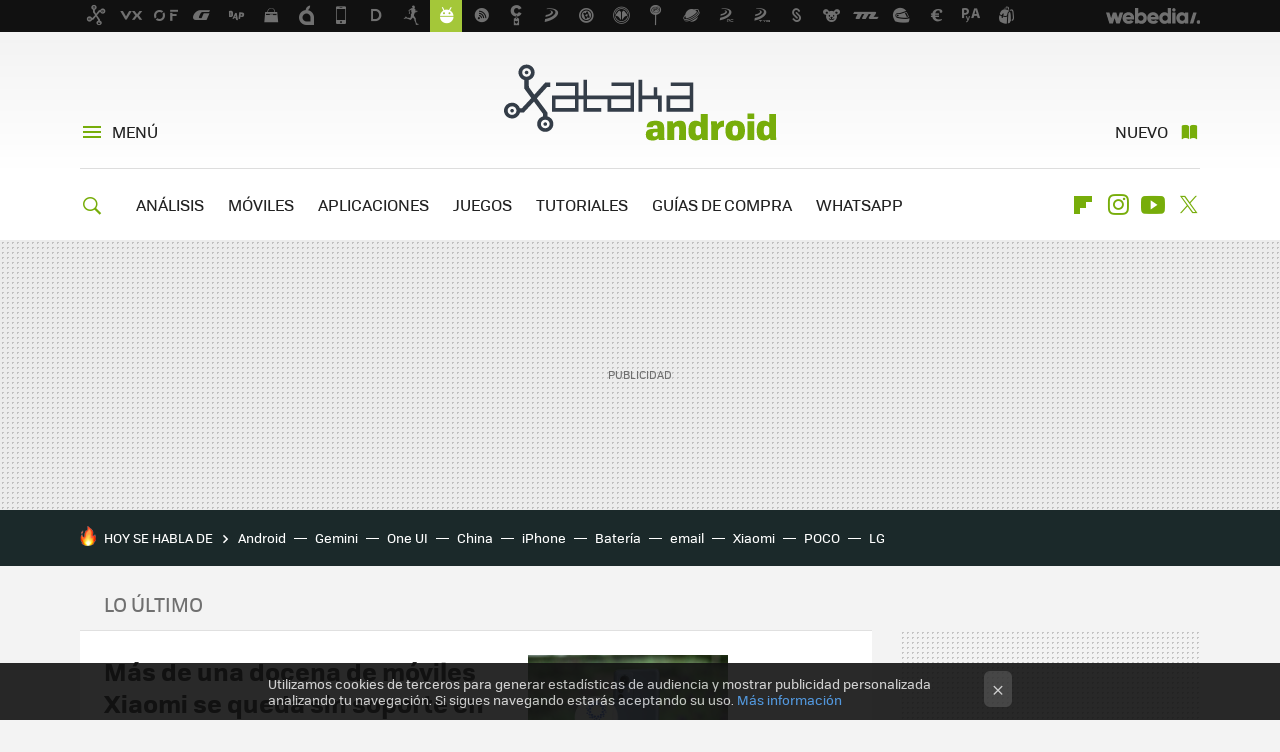

--- FILE ---
content_type: text/html; charset=UTF-8
request_url: https://www.xatakandroid.com/?utm_source=feedburner&utm_medium=feed&utm_campaign=29_Aug_2018
body_size: 33622
content:
<!DOCTYPE html>
<html lang="es">
 <head>
   <script>
 var country = 'US';
 var isSpainOrLatamUser = true;
 var WSLUser = null;
 var WSLUserIsXtraSubscribed = false;
 (function() {
  try {
   var cookieName = "weblogssl_user";
   var cookies = document.cookie.split(";");
   for (var i = 0; i < cookies.length; i++) {
    var fragments = /^\s*([^=]+)=(.+?)\s*$/.exec(cookies[i]);
    if (fragments[1] === cookieName) {
     var cookie = decodeURIComponent(decodeURIComponent(fragments[2]));
     WSLUser = JSON.parse(cookie).user;
     WSLUserIsXtraSubscribed = 'object' === typeof WSLUser && 1 === WSLUser.xtraSubscribed;
     break;
    }
   }
  } catch (e) {}
 })();
</script>
 
<title>Xataka Android - Sistema operativo móviles Google, Play store, Apps</title>
<script>
 window.WSL2 = window.WSL2 || {};
 WSL2.config = WSL2.config || {};
 WSL2.config.title = "Xataka Android - Sistema operativo móviles Google, Play store, Apps";
</script>
 <meta charset="UTF-8">
<meta name="viewport" content="width=device-width, initial-scale=1.0">
 <meta name="description" content="Xataka Android. Noticias e información sobre el Sistema Operativo para dispositivos móviles de Google y de su ecosistema (Android Auto, Android TV, wearOS, etc.), más en Xatakandroid.com">
 <script>WSL2.config.metaDescription = "Xataka Android. Noticias e información sobre el Sistema Operativo para dispositivos móviles de Google y de su ecosistema (Android Auto, Android TV, wearOS, etc.), más en Xatakandroid.com"</script>
     <meta property="fb:admins" content="100000716994885">
<meta property="fb:pages" content="196404757037207">
<meta property="fb:app_id" content="195946050422925">
<meta name="application-name" content="Xataka Android">
<meta name="msapplication-tooltip" content="Android: Todo sobre el Sistema Operativo móvil de Google en Xataka Android">
<meta name="msapplication-starturl" content="https://www.xatakandroid.com">
<meta name="mobile-web-app-capable" content="yes">
<script>
  window.dataLayer = [{"site":"XTA","siteSection":"homepage","vertical":"Technology","amp":"no"}];
 window.dataLayer[0].visitor_country = country;
 </script>
<script async src="https://www.googletagmanager.com/gtag/js?id=G-L3X96ZX03D"></script>
<script>
 window.dataLayer = window.dataLayer || [];
 window.WSL2 = window.WSL2 || {};
 window.WSL2.pageViewParams = {"site":"XTA","site_section":"homepage","vertical":"Technology","amp":"no","visitor_country":"CA"};
 function gtag(){dataLayer.push(arguments);}
 gtag('js', new Date());
 gtag('config', 'G-L3X96ZX03D', { send_page_view: false });
  gtag('event', 'page_view', {"site":"XTA","site_section":"homepage","vertical":"Technology","amp":"no","visitor_country":"CA"});
</script>
 <script>
 window.WSL2 = window.WSL2 || {};
 WSL2.config = WSL2.config || {};
 WSL2.config.enableDidomiOverlay = 0;
</script>

   
 
  
<link rel="preconnect" href="https://i.blogs.es">
<link rel="shortcut icon" href="https://img.weblogssl.com/css/xatakandroid/p/common/favicon.ico" type="image/ico">
<link rel="apple-touch-icon" href="https://img.weblogssl.com/css/xatakandroid/p/common/apple-touch-icon.png">
<link rel="apple-touch-icon-precomposed" sizes="144x144" href="https://img.weblogssl.com/css/xatakandroid/p/common/apple-touch-icon-144-precomposed.png">
<link rel="apple-touch-icon-precomposed" sizes="114x114" href="https://img.weblogssl.com/css/xatakandroid/p/common/apple-touch-icon-114-precomposed.png">
<link rel="apple-touch-icon-precomposed" sizes="72x72" href="https://img.weblogssl.com/css/xatakandroid/p/common/apple-touch-icon-72-precomposed.png">
<link rel="apple-touch-icon-precomposed" href="https://img.weblogssl.com/css/xatakandroid/p/common/apple-touch-icon-57-precomposed.png">
 <link rel="preconnect" href="https://static.criteo.net/" crossorigin>
 <link rel="dns-prefetch" href="https://static.criteo.net/">
 <link rel="preconnect" href="https://ib.adnxs.com/" crossorigin>
 <link rel="dns-prefetch" href="https://ib.adnxs.com/">
 <link rel="preconnect" href="https://bidder.criteo.com/" crossorigin>
 <link rel="dns-prefetch" href="https://bidder.criteo.com/">
<link rel="preload" as="style" href="https://img.weblogssl.com/css/xatakandroid/p/xataka-d/main.css?v=1768905946">
      <link rel="canonical" href="https://www.xatakandroid.com">

    <link rel="preload" href="https://img.weblogssl.com/g/r/fonts/tofino_regular-webfont.woff2" as="font" type="font/woff2" crossorigin="anonymous">
  <link rel="preload stylesheet" href="https://fonts.googleapis.com/css2?family=IBM+Plex+Serif:ital,wght@0,400;0,700;1,400;1,700&amp;display=swap" as="style" type="text/css" crossorigin="anonymous">
 <link rel="stylesheet" type="text/css" href="https://img.weblogssl.com/css/xatakandroid/p/xataka-d/main.css?v=1768905946">
   

<script type="application/ld+json">
 {"@context":"https:\/\/schema.org","@type":"NewsMediaOrganization","name":"Xataka Android","url":"https:\/\/www.xatakandroid.com","logo":"https:\/\/img.weblogssl.com\/css\/xatakandroid\/p\/amp\/images\/logo.png?v=1768905946","description":"Xataka Android. Noticias e información sobre el Sistema Operativo para dispositivos móviles de Google y de su ecosistema (Android Auto, Android TV, wearOS, etc.), más en Xatakandroid.com","contactPoint":[{"@type":"ContactPoint","telephone":"+34 917 92 74 77","email":"contacto@xatakandroid.com"}],"address":{"@type":"PostalAddress","streetAddress":"Zurbano, 73 1º","addressLocality":"Madrid","postalCode":"28010","addressCountry":"ES"},"sameAs":["https:\/\/x.com\/xatakandroid","https:\/\/www.facebook.com\/XatakaAndroid","https:\/\/www.youtube.com\/user\/XatakaTv","https:\/\/instagram.com\/xataka"],"parentOrganization":{"@type":"Organization","name":"Webedia","url":"https:\/\/es.webedia-group.com"}}
</script>
<script type="application/ld+json">
 {"@context":"https:\/\/schema.org","@type":"WebSite","name":"Xataka Android","url":"https:\/\/www.xatakandroid.com","description":"Xataka Android. Noticias e información sobre el Sistema Operativo para dispositivos móviles de Google y de su ecosistema (Android Auto, Android TV, wearOS, etc.), más en Xatakandroid.com","sameAs":["https:\/\/x.com\/xatakandroid","https:\/\/www.facebook.com\/XatakaAndroid","https:\/\/www.youtube.com\/user\/XatakaTv","https:\/\/instagram.com\/xataka"],"publisher":{"@type":"Organization","name":"Xataka Android","logo":{"@type":"ImageObject","url":"https:\/\/img.weblogssl.com\/css\/xatakandroid\/p\/amp\/images\/logo.png?v=1768905946"}}}
</script>
  </head>
 <body class=prod>
      <script>dataLayer.push({ contentGroup1: 'home' });</script>
 <script>let viewsOnHost = +sessionStorage.getItem("upv") || 0;
viewsOnHost += 1;
sessionStorage.setItem("upv", viewsOnHost);

let sessionsOnHost = +localStorage.getItem("sessionsOnHost") || 0;
if (viewsOnHost === 1) {
  sessionsOnHost += 1;
}
localStorage.setItem("sessionsOnHost", sessionsOnHost);
</script>
  <div id="publicidad"></div>
  <script>
    function hash(string) {
      const utf8 = new TextEncoder().encode(string);
      return crypto.subtle.digest('SHA-256', utf8).then((hashBuffer) => {
        const hashArray = Array.from(new Uint8Array(hashBuffer));
        return hashArray.map((bytes) => bytes.toString(16).padStart(2, '0')).join('');
      });
    }

    const populateHashedEmail = () => {
      const loggedin = WSL2.User.isUserLoggedIn();
      if (loggedin) {
        const userEmail = WSL2.User.getUserEmail();
        hash(userEmail).then((hashedEmail) => {
          jad.config.publisher.hashedId = { sha256email: hashedEmail };
        });
      }
    }

    WSL2.config.enablePerformanceImprovements = "0";
    window.hasAdblocker = getComputedStyle(document.querySelector('#publicidad')).display === 'none';
                                                                      WSL2.config.dynamicIU = "/1018282/XatakaAndroid/homepage";
        window.jad = window.jad || {};
    jad.cmd = jad.cmd || [];
    let swrap = document.createElement("script");
    if ('1' === WSL2.config.enablePerformanceImprovements) {
      swrap.defer = true;
    }
    else {
      swrap.async = true;
    }

    const jadTargetingData = {"site":"XTA","siteSection":"homepage","vertical":"Technology","amp":"no","visitor_country":"CA"};
        jadTargetingData["upv"] = sessionStorage.getItem("upv") || 1;

    swrap.src = "https://cdn.lib.getjad.io/library/1018282/XatakaAndroid";
    swrap.setAttribute("importance", "high");
    let g = document.getElementsByTagName("head")[0];
    const europeanCountriesCode = [
      'AD', 'AL', 'AT', 'AX', 'BA', 'BE', 'BG', 'BY', 'CH', 'CY', 'CZ', 'DE', 'DK',
      'EE', 'ES', 'FI', 'FO', 'FR', 'GB', 'GG', 'GI', 'GR', 'HR', 'HU', 'IE', 'IM',
      'IS', 'IT', 'JE', 'LI', 'LT', 'LU', 'LV', 'MC', 'MD', 'ME', 'MK', 'MT', 'NL',
      'NO', 'PL', 'PT', 'RO', 'RS', 'RU', 'SE', 'SI', 'SJ', 'SK', 'SM', 'UA', 'VA'
    ];
    window.WSL2 = window.WSL2 || {};
    window.WSL2.isEuropeanVisitor = europeanCountriesCode.includes(window.country);
    const enableCmpChanges = "1";
    let cmpObject = {
      includeCmp: window.WSL2.isEuropeanVisitor ? false : true,
      name: window.WSL2.isEuropeanVisitor ? 'didomi' : 'none'
    }
    if (window.WSL2.isEuropeanVisitor && "1" == enableCmpChanges) {
      cmpObject = {
        ...cmpObject,
        "siteId": "7bd10a97-724f-47b3-8e9f-867f0dea61c8",
        "noticeId": "UzQUkAxA",
        "paywall": {
          "version": 1,
          "clientId": "AeAcL5krxDiL6T0cdEbtuhszhm0bBH9S0aQeZwvgDyr0roxQA6EJoZBra8LsS0RstogsYj54y_SWXQim",
          "planId": "P-8MM406074D612660XMWG2FNQ",
          "tosUrl": "https://weblogs.webedia.es/condiciones-uso.html",
          "touUrl": "https://weblogs.webedia.es/condiciones-uso.html",
          "privacyUrl": "https://weblogs.webedia.es/cookies.html" ,
          "language":  "es"
        }
      }
    }
    g.parentNode.insertBefore(swrap, g);
    jad.cmd.push(function() {
      jad.public.setConfig({
        page: "/1018282/XatakaAndroid/homepage", 
                  pagePositions: [
                         'top',
             '1',
             'cen1',
             'cen2',
             '2',
             'footer',
             'oop',
             'cintillo',
   
          ],
          elementsMapping:                                                                                    
                                                                 
 {"top":"div-gpt-top","1":"div-gpt-lat","cen1":"div-gpt-cen","cen2":"div-gpt-cen2","2":"div-gpt-lat2","footer":"div-gpt-bot2","oop":"div-gpt-int","cintillo":"div-gpt-int2"}
,
          targetingOnPosition: {
                      "top": {
     'fold': ['atf']
    },
               "1": {
     'fold': ['atf']
    },
               "cen1": {
     'fold': ['btf']
    },
               "cen2": {
     'fold': ['btf']
    },
               "2": {
     'fold': ['mtf']
    },
               "footer": {
     'fold': ['btf']
    },
               "oop": {
     'fold': ['mtf']
    },
               "cintillo": {
     'fold': ['mtf']
    },
      
          },
                targeting: jadTargetingData,
        interstitialOnFirstPageEnabled: false,
        cmp: cmpObject,
        wemass: {
          targeting: {
            page: {
              type: jadTargetingData.siteSection ?? "",
              content: {
                categories: jadTargetingData.categories ?? [""],
              },
              article: {
                id: jadTargetingData.postId ?? "",
                title: WSL2.config.title ?? "",
                description: WSL2.config.metaDescription ?? "",
                topics: jadTargetingData.tags ?? [""],
                authors: jadTargetingData.author ? jadTargetingData.author.split(',') : [""],
                modifiedAt: jadTargetingData.modifiedDate ? new Date(jadTargetingData.modifiedDate).toISOString() : "",
                publishedAt: jadTargetingData.publishedDate ? new Date(jadTargetingData.modifiedDate).toISOString() : "",
                premium: false,
                wordCount: jadTargetingData.wordCount ?? null,
                paragraphCount: jadTargetingData.blockLength ?? "",
                section: jadTargetingData.mainCategory ?? "",
                subsection: "",
              },
              user: {
                type: "",
                age: null,
                gender: "",
              },
            },
          },
        },
      });

      jad.public.loadPositions();
      jad.public.displayPositions();
    });
    if (!window.hasAdblocker) {
      window.addEventListener('load', () => {
        populateHashedEmail();
        WSL2.Events.on('loginSuccess', populateHashedEmail);
        WSL2.Events.on('onLogOut', () => {
          jad.config.publisher.hashedId = {};
        });
      });
    }
  </script>
  <script >
     var cs_ucfr = "0";
   var _comscore = _comscore || [];
   var configs = {c1: "2", c2: "6035191", cs_ucfr: cs_ucfr};
   var keyword = keyword || '';
   if(keyword) {
    configs.options = {url_append: "comscorekw=" + keyword};
   }
   _comscore.push(configs);
   var s = document.createElement("script"), el = document.getElementsByTagName("script")[0];
   s.async = true;
   s.src = "https://sb.scorecardresearch.com/cs/6035191/beacon.js";
   el.parentNode.insertBefore(s, el);
   </script>

  <div class="customize-me">
   <div class="head-content-favs">
    <div class="head-container head-container-with-ad head-container-with-corner m-favicons-compact m-head-masthead">
 <div class="head head-with-ad is-init">
     <div class="head-favicons-container">
 <nav class="head-favicons">
  <div class="head-favicons-index head-webedia-logo">
   <a id="favicons-toggle" href="https://www.webedia.es/" data-target="#head-favicons"><abbr title="Webedia">Webedia</abbr></a>
  </div>
 </nav>
</div>    <div class="masthead-site-lead ">
 <div class="masthead-container">
  <div class="masthead-logo">
   <h1 class="masthead-logo-brand">
    <a href="/" class="masthead-brand">Xataka Android</a>
   </h1>
     </div>
       <nav class="masthead-actions">
    <ul class="masthead-actions-list">
     <li class="masthead-actions-list-item"><a href="#sections" class="masthead-actions-menu m-v1 js-toggle" data-searchbox="#search-field-1">Menú</a></li>
     <li class="masthead-actions-list-item"><a href="#headlines" class="masthead-actions-nuevo m-v1 js-toggle">Nuevo</a></li>
    </ul>
   </nav>
      </div>
</div>
     <div class="masthead-site-nav-container js-nano-container" id="showSwipecard">
 <nav class="masthead-site-nav">
     <a class="masthead-nav-search js-toggle" data-searchbox="#search-field-2" href="#search"></a>
    <ul class="masthead-nav-topics">
            <li class="masthead-nav-topics-item">
   <a class="masthead-nav-topics-anchor analisis" href="https://www.xatakandroid.com/categoria/analisis">
    ANÁLISIS
    <span></span>
   </a>
  </li>
    <li class="masthead-nav-topics-item">
   <a class="masthead-nav-topics-anchor moviles" href="https://www.xatakandroid.com/categoria/moviles-android">
    MÓVILES
    <span></span>
   </a>
  </li>
    <li class="masthead-nav-topics-item">
   <a class="masthead-nav-topics-anchor aplicaciones" href="https://www.xatakandroid.com/categoria/aplicaciones-android">
    APLICACIONES
    <span></span>
   </a>
  </li>
    <li class="masthead-nav-topics-item">
   <a class="masthead-nav-topics-anchor juegos" href="https://www.xatakandroid.com/categoria/juegos-android">
    JUEGOS
    <span></span>
   </a>
  </li>
    <li class="masthead-nav-topics-item">
   <a class="masthead-nav-topics-anchor tutoriales" href="https://www.xatakandroid.com/categoria/tutoriales">
    TUTORIALES
    <span></span>
   </a>
  </li>
    <li class="masthead-nav-topics-item">
   <a class="masthead-nav-topics-anchor guias-de-compra" href="https://www.xatakandroid.com/categoria/guias-de-compra">
    GUÍAS DE COMPRA
    <span></span>
   </a>
  </li>
    <li class="masthead-nav-topics-item">
   <a class="masthead-nav-topics-anchor whatsapp" href="https://www.xatakandroid.com/guia-completa/whatsapp-guia-uso-funciones-trucos-consejos">
    WHATSAPP
    <span></span>
   </a>
  </li>
      </ul>
  <ul class="masthead-nav-social">
        <li class="masthead-nav-social-item"><a href="https://flipboard.com/@xatakandroid" class="masthead-nav-social-anchor masthead-social-flipboard" rel="nofollow">Flipboard</a></li>

 
         <li class="masthead-nav-social-item"><a href="https://instagram.com/xataka" class="masthead-nav-social-anchor masthead-social-instagram" rel="nofollow">Instagram</a></li>

 
        <li class="masthead-nav-social-item"><a href="https://www.youtube.com/user/XatakaTv?sub_confirmation=1" class="masthead-nav-social-anchor masthead-social-youtube" rel="nofollow">Youtube</a></li>

 
         <li class="masthead-nav-social-item"><a href="https://twitter.com/xatakandroid" class="masthead-nav-social-anchor masthead-social-x" rel="nofollow">Twitter</a></li>

 
 </ul>
        </nav>
</div>
   </div>
</div>

    <div class="page-container">
     <div class="content-container">
      <main>
           <div class="ad ad-top">
  <div class="ad-box" id="div-gpt-top">
     </div>
   </div>
    
      <div class="section-deeplinking-container m-deeplinking-news o-deeplinking-section">
  <div class="section-deeplinking o-deeplinking-section_wrapper">
       <div class="section-deeplinking-wrap">
     <span class="section-deeplinking-header">HOY SE HABLA DE</span>
     <ul id="js-deeplinking-news-nav-links" class="section-deeplinking-list">
             <li class="section-deeplinking-item"><a href="https://www.xatakamovil.com/tutoriales/como-escanear-codigo-qr-foto-captura-pantalla-movil-android" class="section-deeplinking-anchor">Android</a></li>
             <li class="section-deeplinking-item"><a href="https://www.xatakamovil.com/territorio-samsung/estrenas-uno-estos-galaxy-tienes-6-meses-ia-avanzada-google-totalmente-gratis" class="section-deeplinking-anchor">Gemini</a></li>
             <li class="section-deeplinking-item"><a href="https://www.xatakamovil.com/territorio-samsung/one-ui-8-5-trae-nuevo-bixby-viene-vitaminado-perplexity-sea-facil-interactuar" class="section-deeplinking-anchor">One UI</a></li>
             <li class="section-deeplinking-item"><a href="https://www.xataka.com/energia/futuro-energia-pasa-fusion-china-pretende-encender-primera-bombilla-poder-sol-2030" class="section-deeplinking-anchor">China</a></li>
             <li class="section-deeplinking-item"><a href="https://www.xataka.com/seleccion/carrefour-esta-celebrando-apple-days-ahora-puedes-llevarte-este-iphone-570-euros" class="section-deeplinking-anchor">iPhone</a></li>
             <li class="section-deeplinking-item"><a href="https://www.xatakamovil.com/seguridad/que-tu-movil-no-duerma-noche-no-solo-problema-privacidad-bateria-tiene-mucho-que-decir" class="section-deeplinking-anchor">Batería</a></li>
             <li class="section-deeplinking-item"><a href="https://www.xatakamovil.com/tutoriales/spam-telefonico-problema-que-llega-al-correo-electronico-tambien-asi-le-estoy-poniendo-freno" class="section-deeplinking-anchor">email</a></li>
             <li class="section-deeplinking-item"><a href="https://www.xatakamovil.com/xiaomi/nuevo-xiaomi-18-informacion" class="section-deeplinking-anchor">Xiaomi</a></li>
             <li class="section-deeplinking-item"><a href="https://www.xataka.com/seleccion/bajada-historica-precio-poco-f8-ultra-doble-descuento-aliexpress-envio-espana" class="section-deeplinking-anchor">POCO</a></li>
             <li class="section-deeplinking-item"><a href="https://www.xataka.com/televisores/tcl-fabricara-proximos-televisores-sony-acuerdo-para-hacer-frente-a-enemigo-comun-samsung-lg" class="section-deeplinking-anchor">LG</a></li>
           </ul>
     <div id="js-deeplinking-news-nav-btn" class="section-deeplinking-btn" style="display:none"></div>
    </div>
     </div>
 </div>

    
    <div class="section-recent-container">
 <div class="section-recent">
     <header>
    <p class="section-header-recent">Lo último</p>
   </header>
      <div class="section-recent-row">
       <aside class="section-recent-aside sticky-banner">
 <div class="ad ad-lat">
  <div class="ad-box" id="div-gpt-lat">
     </div>
   </div>
</aside>

      <div class="section-recent-list js-s4">
          <article class="recent-abstract abstract-article" data-post-id="170454">
  <div class="abstract-figure">
   <div class="base-asset-image">
  <a href="https://www.xatakandroid.com/sistema-operativo/docena-moviles-xiaomi-se-queda-soporte-2026-tuyo-esta-lista-no-tendra-actualizaciones">
       <picture>
        <source media="(min-width: 767px)" srcset="https://i.blogs.es/3bbf80/hyperos-xiaomi/500_333.jpeg" width="500" height="333"/>
        <source media="(min-width: 450px)" srcset="https://i.blogs.es/3bbf80/hyperos-xiaomi/375_375.jpeg" width="375" height="375"/>
        <source media="(min-width: 320px)" srcset="https://i.blogs.es/3bbf80/hyperos-xiaomi/200_200.jpeg" width="200" height="200"/>
      <img
   alt="Más de una docena de móviles Xiaomi se queda sin soporte en 2026. Si el tuyo está en la lista, no tendrá más actualizaciones"
   src="https://i.blogs.es/3bbf80/hyperos-xiaomi/200_200.jpeg"
   width="200"
   height="200"
  >
 </picture>

  </a>
 </div>
   </div>
 <div class="abstract-content">
    <header>
   <h2 class="abstract-title"><a href="https://www.xatakandroid.com/sistema-operativo/docena-moviles-xiaomi-se-queda-soporte-2026-tuyo-esta-lista-no-tendra-actualizaciones">Más de una docena de móviles Xiaomi se queda sin soporte en 2026. Si el tuyo está en la lista, no tendrá más actualizaciones</a></h2>
            <a class="abstract-taxonomy" href="/categoria/sistema-operativo">Sistema operativo</a>
         </header>
      <div class="abstract-excerpt">
                 <p>La lista incluye móviles populares como el Xiaomi 12T, el Redmi Note 12 Pro y el POCO X5, entre otros</p>
             <a class="abstract-link-more" href="https://www.xatakandroid.com/sistema-operativo/docena-moviles-xiaomi-se-queda-soporte-2026-tuyo-esta-lista-no-tendra-actualizaciones">Leer más &raquo;
            </a>
         </div>
       <footer class="abstract-byline">
         <a class="abstract-comments" href="https://www.xatakandroid.com/sistema-operativo/docena-moviles-xiaomi-se-queda-soporte-2026-tuyo-esta-lista-no-tendra-actualizaciones#to-comments">
      <span class="abstract-comment-count">14</span> <span class="abstract-comment-label">comentarios</span>
     </a>
             <a class="abstract-author" href="/autor/eduardo-marin">Eduardo Marín</a>
        <time title="2025-12-16T07:02:00Z" class="abstract-date" datetime="2025-12-16T07:02:00Z">2025-12-16T07:02:00Z</time>
   </footer>
   </div>
</article>
 
          <article class="recent-abstract abstract-article m-crosspost m-crosspost-xatakamovil" data-post-id="170456">
  <div class="abstract-figure">
     <div class="base-asset-image">
    <a href="https://www.xatakamovil.com/guias-de-compra/mejores-moviles-calidad-precio?utm_source=xatakandroid&amp;utm_medium=network&amp;utm_campaign=repost">
     <picture>
      <source media="(min-width: 1023px)" srcset="https://i.blogs.es/ad1f5a/mejores-moviles-calidad-precio/500_333.jpeg" width="500" height="333">
      <source media="(min-width: 767px)" srcset="https://i.blogs.es/ad1f5a/mejores-moviles-calidad-precio/375_375.jpeg" width="375" height="375">
      <source media="(min-width: 320px)" srcset="https://i.blogs.es/ad1f5a/mejores-moviles-calidad-precio/200_200.jpeg" width="200" height="200">
      <img src="https://i.blogs.es/ad1f5a/mejores-moviles-calidad-precio/200_200.jpeg" alt="Los mejores móviles de 2026 en relación calidad precio" width="200" height="200">
     </picture>
    </a>
   </div>
     </div>
 <div class="abstract-content">
    <header>
   <h2 class="abstract-title"><a href="https://www.xatakamovil.com/guias-de-compra/mejores-moviles-calidad-precio?utm_source=xatakandroid&amp;utm_medium=network&amp;utm_campaign=repost">Los mejores móviles de 2026 en relación calidad precio</a></h2>
        <a class="abstract-taxonomy m-crosspost" href="https://www.xatakamovil.com">Xataka Móvil</a>
     </header>
      <div class="abstract-excerpt">
        <p>Móviles por los que vale la pena pagar lo que cuestan. </p>
   <a class="abstract-link-more" href="https://www.xatakamovil.com/guias-de-compra/mejores-moviles-calidad-precio?utm_source=xatakandroid&amp;utm_medium=network&amp;utm_campaign=repost">Leer más &raquo;
  </a>
    </div>
       <footer class="abstract-byline">
         <a class="abstract-comments" href="https://www.xatakamovil.com/guias-de-compra/mejores-moviles-calidad-precio?utm_source=xatakandroid&amp;utm_medium=network&amp;utm_campaign=repost#to-comments">
      <span class="abstract-comment-count">0</span> <span class="abstract-comment-label">comentarios</span>
     </a>
            <time title="2025-12-17T16:09:36Z" class="abstract-date" datetime="2025-12-17T16:09:36Z">2025-12-17T16:09:36Z</time>
   </footer>
   </div>
</article>
 
          <article class="recent-abstract abstract-article" data-post-id="170386">
  <div class="abstract-figure">
   <div class="base-asset-image">
  <a href="https://www.xatakandroid.com/personalizacion/me-he-quedado-wrapped-youtube-gemini-este-fin-ano-no-tengo-solo-resumen-culpa-solo-mia">
       <picture>
        <source media="(min-width: 767px)" srcset="https://i.blogs.es/980616/recap-privacidad/500_333.jpeg" width="500" height="333"/>
        <source media="(min-width: 450px)" srcset="https://i.blogs.es/980616/recap-privacidad/375_375.jpeg" width="375" height="375"/>
        <source media="(min-width: 320px)" srcset="https://i.blogs.es/980616/recap-privacidad/200_200.jpeg" width="200" height="200"/>
      <img
   alt="Siempre juego con los ajustes de privacidad de las apps que más uso. No esperaba tener esta consecuencia"
   src="https://i.blogs.es/980616/recap-privacidad/200_200.jpeg"
   width="200"
   height="200"
  >
 </picture>

  </a>
 </div>
   </div>
 <div class="abstract-content">
    <header>
   <h2 class="abstract-title"><a href="https://www.xatakandroid.com/personalizacion/me-he-quedado-wrapped-youtube-gemini-este-fin-ano-no-tengo-solo-resumen-culpa-solo-mia">Siempre juego con los ajustes de privacidad de las apps que más uso. No esperaba tener esta consecuencia</a></h2>
            <a class="abstract-taxonomy" href="/categoria/personalizacion">Personalización</a>
         </header>
      <div class="abstract-excerpt">
                 <p>Los resúmenes del año se han convertido en unos de los momentos más esperados. Pero a cambio tenemos que aceptar ciertas condiciones</p>
             <a class="abstract-link-more" href="https://www.xatakandroid.com/personalizacion/me-he-quedado-wrapped-youtube-gemini-este-fin-ano-no-tengo-solo-resumen-culpa-solo-mia">Leer más &raquo;
            </a>
         </div>
       <footer class="abstract-byline">
         <a class="abstract-comments" href="https://www.xatakandroid.com/personalizacion/me-he-quedado-wrapped-youtube-gemini-este-fin-ano-no-tengo-solo-resumen-culpa-solo-mia#to-comments">
      <span class="abstract-comment-count">1</span> <span class="abstract-comment-label">comentarios</span>
     </a>
             <a class="abstract-author" href="/autor/noelia-hontoria">Noelia Hontoria</a>
        <time title="2025-12-15T10:00:58Z" class="abstract-date" datetime="2025-12-15T10:00:58Z">2025-12-16T06:59:13Z</time>
   </footer>
   </div>
</article>
 
          <article class="recent-abstract abstract-article m-crosspost m-crosspost-xataka" data-post-id="170453">
  <div class="abstract-figure">
     <div class="base-asset-image">
    <a href="https://www.xataka.com/robotica-e-ia/microsoft-ha-reducido-su-ambicion-ia-se-ha-dado-cuenta-que-casi-nadie-usa-copilot-afirman-the-information?utm_source=xatakandroid&amp;utm_medium=network&amp;utm_campaign=repost">
     <picture>
      <source media="(min-width: 1023px)" srcset="https://i.blogs.es/e0e560/satya/500_333.jpeg" width="500" height="333">
      <source media="(min-width: 767px)" srcset="https://i.blogs.es/e0e560/satya/375_375.jpeg" width="375" height="375">
      <source media="(min-width: 320px)" srcset="https://i.blogs.es/e0e560/satya/200_200.jpeg" width="200" height="200">
      <img src="https://i.blogs.es/e0e560/satya/200_200.jpeg" alt="Microsoft ha reducido su ambición con la IA. Se ha dado cuenta de que casi nadie usa Copilot, afirman en The Information " width="200" height="200">
     </picture>
    </a>
   </div>
     </div>
 <div class="abstract-content">
    <header>
   <h2 class="abstract-title"><a href="https://www.xataka.com/robotica-e-ia/microsoft-ha-reducido-su-ambicion-ia-se-ha-dado-cuenta-que-casi-nadie-usa-copilot-afirman-the-information?utm_source=xatakandroid&amp;utm_medium=network&amp;utm_campaign=repost">Microsoft ha reducido su ambición con la IA. Se ha dado cuenta de que casi nadie usa Copilot, afirman en The Information </a></h2>
        <a class="abstract-taxonomy m-crosspost" href="https://www.xataka.com">Xataka</a>
     </header>
      <div class="abstract-excerpt">
        <p>Sigue habiendo esperanza, siguen faltando pruebas.</p>
   <a class="abstract-link-more" href="https://www.xataka.com/robotica-e-ia/microsoft-ha-reducido-su-ambicion-ia-se-ha-dado-cuenta-que-casi-nadie-usa-copilot-afirman-the-information?utm_source=xatakandroid&amp;utm_medium=network&amp;utm_campaign=repost">Leer más &raquo;
  </a>
    </div>
       <footer class="abstract-byline">
         <a class="abstract-comments" href="https://www.xataka.com/robotica-e-ia/microsoft-ha-reducido-su-ambicion-ia-se-ha-dado-cuenta-que-casi-nadie-usa-copilot-afirman-the-information?utm_source=xatakandroid&amp;utm_medium=network&amp;utm_campaign=repost#to-comments">
      <span class="abstract-comment-count">0</span> <span class="abstract-comment-label">comentarios</span>
     </a>
            <time title="2025-12-15T18:42:29Z" class="abstract-date" datetime="2025-12-15T18:42:29Z">2025-12-15T18:42:29Z</time>
   </footer>
   </div>
</article>
 
           </div>
  </div>
 </div>
</div>

     <div class="ad ad-cen">
  <div class="ad-box" id="div-gpt-cen">
     </div>
   </div>
    <div class="section-recent-container">
 <div class="section-recent">
    <div class="section-recent-row">
       <aside class="section-recent-aside">
 <div class="related-alts-container">
            <section class="aside-box aside-thebest">
      <div class="aside-box">
     <p class="aside-title newsletter-aside-title">Suscríbete a "Xatakaletter"</p>
    <form class="js-subscription newsletter-form aside-newsletter-form" action="//feedburner.google.com/fb/a/mailverify" method="post" target="popupwindow" data-url="https://www.xatakandroid.com/modules/subscription/form">
       <p class="newsletter-hint">Recibe nuestra newsletter semanal exclusiva
      </p>
   <p>
    <input class="js-email newsletter-input" type="email" placeholder="Tu correo electrónico" required>
    <button class="btn-primary newsletter-button js-subscribe-btn" type="submit">Suscribir</button>
   </p>
   <small class="newsletter-legal-disclaimer js-disclaimer">Suscribiéndote aceptas nuestra <a href="https://weblogs.webedia.es/aviso-legal.html">política de privacidad</a></small>
   <div class="alert-success js-subscribe-success" style="display: none;"></div>
   <div class="alert-error js-subscribe-error" style="display: none;">Error: el correo electrónico no tiene el formato correcto</div>
  </form>
 </div>
 <div class="aside-box">
   <nav class="menu-follow aside-menu-follow">
   <span class="item-meta aside-item-meta">Síguenos</span>
   <ul>
 <li>
  <a href="https://twitter.com/xatakandroid" class="icon-x link-x" rel="nofollow">Twitter</a>
 </li>
 <li>
  <a href="https://www.facebook.com/XatakaAndroid" class="icon-facebook link-facebook" rel="nofollow">Facebook</a>
 </li>
   <li>
   <a href="https://www.youtube.com/user/XatakaTv?sub_confirmation=1" class="icon-youtube link-youtube" rel="nofollow">Youtube</a>
  </li>
     <li>
   <a class="icon-instagram link-instagram" href="https://instagram.com/xataka" rel="nofollow">Instagram</a>
  </li>
   <li>
  <a class="icon-rss link-rss" href="/index.xml" rel="nofollow">RSS</a>
 </li>
     <li>
   <a href="https://flipboard.com/@xatakandroid" class="icon-flipboard link-flipboard" rel="nofollow">Flipboard</a>
  </li>
    </ul>
  </nav>
 </div>
   </section>
   </div>
</aside>

      <div class="section-recent-list js-s4">
          <article class="recent-abstract abstract-article m-crosspost m-crosspost-directoalpaladar" data-post-id="170452">
  <div class="abstract-figure">
     <div class="base-asset-image">
    <a href="https://www.directoalpaladar.com/consumidores/primera-vez-espana-juez-declara-ilegal-que-festival-musica-prohiba-entrar-comida-bebida?utm_source=xatakandroid&amp;utm_medium=network&amp;utm_campaign=repost">
     <picture>
      <source media="(min-width: 1023px)" srcset="https://i.blogs.es/b2dde7/madrid-salvaje2/500_333.jpeg" width="500" height="333">
      <source media="(min-width: 767px)" srcset="https://i.blogs.es/b2dde7/madrid-salvaje2/375_375.jpeg" width="375" height="375">
      <source media="(min-width: 320px)" srcset="https://i.blogs.es/b2dde7/madrid-salvaje2/200_200.jpeg" width="200" height="200">
      <img src="https://i.blogs.es/b2dde7/madrid-salvaje2/200_200.jpeg" alt="Por primera vez en España, un juez declara ilegal que un festival de música prohíba entrar con comida y bebida " width="200" height="200">
     </picture>
    </a>
   </div>
     </div>
 <div class="abstract-content">
    <header>
   <h2 class="abstract-title"><a href="https://www.directoalpaladar.com/consumidores/primera-vez-espana-juez-declara-ilegal-que-festival-musica-prohiba-entrar-comida-bebida?utm_source=xatakandroid&amp;utm_medium=network&amp;utm_campaign=repost">Por primera vez en España, un juez declara ilegal que un festival de música prohíba entrar con comida y bebida </a></h2>
        <a class="abstract-taxonomy m-crosspost" href="https://www.directoalpaladar.com">Directo al Paladar</a>
     </header>
      <div class="abstract-excerpt">
        <p>Ante una denuncia interpuesta por por la Asociación de Consumidores y Usuarios Consumidores en Acción, Facua, un juez de Valencia ha declarado nula la prohibición impuesta por el festival Madrid Salvaje que impedía al público acceder con...</p>
   <a class="abstract-link-more" href="https://www.directoalpaladar.com/consumidores/primera-vez-espana-juez-declara-ilegal-que-festival-musica-prohiba-entrar-comida-bebida?utm_source=xatakandroid&amp;utm_medium=network&amp;utm_campaign=repost">Leer más &raquo;
  </a>
    </div>
       <footer class="abstract-byline">
         <a class="abstract-comments" href="https://www.directoalpaladar.com/consumidores/primera-vez-espana-juez-declara-ilegal-que-festival-musica-prohiba-entrar-comida-bebida?utm_source=xatakandroid&amp;utm_medium=network&amp;utm_campaign=repost#to-comments">
      <span class="abstract-comment-count">0</span> <span class="abstract-comment-label">comentarios</span>
     </a>
            <time title="2025-12-15T11:33:12Z" class="abstract-date" datetime="2025-12-15T11:33:12Z">2025-12-15T11:33:12Z</time>
   </footer>
   </div>
</article>
 
          <article class="recent-abstract abstract-article" data-post-id="170448">
  <div class="abstract-figure">
   <div class="base-asset-image">
  <a href="https://www.xatakandroid.com/inteligencia-artificial/gemini-pudo-hacer-que-chatgpt-no-convencerme-usar-ia-asi-como-se-ha-convertido-herramienta-imprescindible">
       <picture>
        <source media="(min-width: 767px)" srcset="https://i.blogs.es/49df73/gemini-ia-android/500_333.jpeg" width="500" height="333"/>
        <source media="(min-width: 450px)" srcset="https://i.blogs.es/49df73/gemini-ia-android/375_375.jpeg" width="375" height="375"/>
        <source media="(min-width: 320px)" srcset="https://i.blogs.es/49df73/gemini-ia-android/200_200.jpeg" width="200" height="200"/>
      <img
   alt="Gemini pudo hacer lo que ChatGPT no: convencerme de usar la IA. Así es como se ha convertido en una herramienta imprescindible"
   src="https://i.blogs.es/49df73/gemini-ia-android/200_200.jpeg"
   width="200"
   height="200"
  >
 </picture>

  </a>
 </div>
   </div>
 <div class="abstract-content">
    <header>
   <h2 class="abstract-title"><a href="https://www.xatakandroid.com/inteligencia-artificial/gemini-pudo-hacer-que-chatgpt-no-convencerme-usar-ia-asi-como-se-ha-convertido-herramienta-imprescindible">Gemini pudo hacer lo que ChatGPT no: convencerme de usar la IA. Así es como se ha convertido en una herramienta imprescindible</a></h2>
            <a class="abstract-taxonomy" href="/categoria/inteligencia-artificial">Inteligencia artificial</a>
         </header>
      <div class="abstract-excerpt">
                 <p>Muchos hemos incorporado la IA en nuestro día a día, aunque algunos hemos tardado más que otros</p>
             <a class="abstract-link-more" href="https://www.xatakandroid.com/inteligencia-artificial/gemini-pudo-hacer-que-chatgpt-no-convencerme-usar-ia-asi-como-se-ha-convertido-herramienta-imprescindible">Leer más &raquo;
            </a>
         </div>
       <footer class="abstract-byline">
         <a class="abstract-comments" href="https://www.xatakandroid.com/inteligencia-artificial/gemini-pudo-hacer-que-chatgpt-no-convencerme-usar-ia-asi-como-se-ha-convertido-herramienta-imprescindible#to-comments">
      <span class="abstract-comment-count">1</span> <span class="abstract-comment-label">comentarios</span>
     </a>
             <a class="abstract-author" href="/autor/eduardo-marin">Eduardo Marín</a>
        <time title="2025-12-14T16:41:04Z" class="abstract-date" datetime="2025-12-14T16:41:04Z">2025-12-14T17:03:13Z</time>
   </footer>
   </div>
</article>
 
          <article class="recent-abstract abstract-article m-crosspost m-crosspost-motorpasion" data-post-id="170451">
  <div class="abstract-figure">
     <div class="base-asset-image">
    <a href="https://www.motorpasion.com/toyota/presidente-toyota-pidio-su-equipo-esta-cumpliendo-queremos-transmitir-diversion-conducir-pasion-coches?utm_source=xatakandroid&amp;utm_medium=network&amp;utm_campaign=repost">
     <picture>
      <source media="(min-width: 1023px)" srcset="https://i.blogs.es/2d68a7/toyota/500_333.jpeg" width="500" height="333">
      <source media="(min-width: 767px)" srcset="https://i.blogs.es/2d68a7/toyota/375_375.jpeg" width="375" height="375">
      <source media="(min-width: 320px)" srcset="https://i.blogs.es/2d68a7/toyota/200_200.jpeg" width="200" height="200">
      <img src="https://i.blogs.es/2d68a7/toyota/200_200.jpeg" alt="El presidente de Toyota lo pidió y su equipo lo está cumpliendo: “queremos transmitir la diversión de conducir y la pasión por los coches” " width="200" height="200">
     </picture>
    </a>
   </div>
     </div>
 <div class="abstract-content">
    <header>
   <h2 class="abstract-title"><a href="https://www.motorpasion.com/toyota/presidente-toyota-pidio-su-equipo-esta-cumpliendo-queremos-transmitir-diversion-conducir-pasion-coches?utm_source=xatakandroid&amp;utm_medium=network&amp;utm_campaign=repost">El presidente de Toyota lo pidió y su equipo lo está cumpliendo: “queremos transmitir la diversión de conducir y la pasión por los coches” </a></h2>
        <a class="abstract-taxonomy m-crosspost" href="https://www.motorpasion.com">Motorpasión</a>
     </header>
      <div class="abstract-excerpt">
        <p>Con motor V8 biturbo, arquitectura transaxle y ADN de carreras, el GR GT marca un punto de inflexión en la estrategia deportiva de Toyota</p>
   <a class="abstract-link-more" href="https://www.motorpasion.com/toyota/presidente-toyota-pidio-su-equipo-esta-cumpliendo-queremos-transmitir-diversion-conducir-pasion-coches?utm_source=xatakandroid&amp;utm_medium=network&amp;utm_campaign=repost">Leer más &raquo;
  </a>
    </div>
       <footer class="abstract-byline">
         <a class="abstract-comments" href="https://www.motorpasion.com/toyota/presidente-toyota-pidio-su-equipo-esta-cumpliendo-queremos-transmitir-diversion-conducir-pasion-coches?utm_source=xatakandroid&amp;utm_medium=network&amp;utm_campaign=repost#to-comments">
      <span class="abstract-comment-count">0</span> <span class="abstract-comment-label">comentarios</span>
     </a>
            <time title="2025-12-15T08:33:36Z" class="abstract-date" datetime="2025-12-15T08:33:36Z">2025-12-15T08:33:36Z</time>
   </footer>
   </div>
</article>
 
          <article class="recent-abstract abstract-article m-crosspost m-crosspost-espinof" data-post-id="170450">
  <div class="abstract-figure">
     <div class="base-asset-image">
    <a href="https://www.espinof.com/netflix/hoy-netflix-estupenda-pelicula-ciencia-ficcion-143-millones-visualizaciones-que-se-convirtio-vistas-plataforma?utm_source=xatakandroid&amp;utm_medium=network&amp;utm_campaign=repost">
     <picture>
      <source media="(min-width: 1023px)" srcset="https://i.blogs.es/6ce02e/mundo/500_333.jpeg" width="500" height="333">
      <source media="(min-width: 767px)" srcset="https://i.blogs.es/6ce02e/mundo/375_375.jpeg" width="375" height="375">
      <source media="(min-width: 320px)" srcset="https://i.blogs.es/6ce02e/mundo/200_200.jpeg" width="200" height="200">
      <img src="https://i.blogs.es/6ce02e/mundo/200_200.jpeg" alt="Hoy en Netflix, la estupenda película de ciencia ficción con 143 millones de visualizaciones que se convirtió en una de las más vistas de la plataforma " width="200" height="200">
     </picture>
    </a>
   </div>
     </div>
 <div class="abstract-content">
    <header>
   <h2 class="abstract-title"><a href="https://www.espinof.com/netflix/hoy-netflix-estupenda-pelicula-ciencia-ficcion-143-millones-visualizaciones-que-se-convirtio-vistas-plataforma?utm_source=xatakandroid&amp;utm_medium=network&amp;utm_campaign=repost">Hoy en Netflix, la estupenda película de ciencia ficción con 143 millones de visualizaciones que se convirtió en una de las más vistas de la plataforma </a></h2>
        <a class="abstract-taxonomy m-crosspost" href="https://www.espinof.com">Espinof</a>
     </header>
      <div class="abstract-excerpt">
        <p>Un thriller que engancha y que remata la historia con un final insuperable</p>
   <a class="abstract-link-more" href="https://www.espinof.com/netflix/hoy-netflix-estupenda-pelicula-ciencia-ficcion-143-millones-visualizaciones-que-se-convirtio-vistas-plataforma?utm_source=xatakandroid&amp;utm_medium=network&amp;utm_campaign=repost">Leer más &raquo;
  </a>
    </div>
       <footer class="abstract-byline">
         <a class="abstract-comments" href="https://www.espinof.com/netflix/hoy-netflix-estupenda-pelicula-ciencia-ficcion-143-millones-visualizaciones-que-se-convirtio-vistas-plataforma?utm_source=xatakandroid&amp;utm_medium=network&amp;utm_campaign=repost#to-comments">
      <span class="abstract-comment-count">0</span> <span class="abstract-comment-label">comentarios</span>
     </a>
            <time title="2025-12-15T07:18:04Z" class="abstract-date" datetime="2025-12-15T07:18:04Z">2025-12-15T07:18:04Z</time>
   </footer>
   </div>
</article>
 
           </div>
  </div>
 </div>
</div>

     <div class="ad ad-cen2">
  <div class="ad-box" id="div-gpt-cen2">
     </div>
   </div>
    <div class="home-video-stream-container" id="videoGalleryContainer">
 <div class="home-video-stream-wrap">
  <section class="home-video-stream">
   <h2>
    <a href="https://www.youtube.com/user/XatakaTv?sub_confirmation=1">Xataka <span>TV</span></a>
   </h2>
   <div class="follow-youtube">
    <script src="https://apis.google.com/js/platform.js"></script>
    <span>Síguenos en</span>
         <div class="g-ytsubscribe" data-channel="XatakaTv" data-layout="default" data-count="hidden"></div>
       </div>
   <div class="post-slide-gallery">
                   <article class="featured-video" id="featured-video">
 <a
  href="https://youtu.be/5ODFFL50USc"
  id="featured-video-link"
  data-target="featured-video-link"
  data-title="De&#x20;IMPORTAR&#x20;a&#x20;PRODUCIR&#x20;GAS&#x3A;&#x20;as&#x00ED;&#x20;est&#x00E1;&#x20;siendo&#x20;el&#x20;cambio&#x20;de&#x20;CHINA&#x20;para&#x20;convertirse&#x20;en&#x20;autosuficiente"
  data-post-url="https://www.xataka.com/preview/-Oj7cCiivzl-wD4QRT32"
  data-link="https://youtu.be/5ODFFL50USc"
  data-blog="Xataka"
    data-video-url="https://youtu.be/5ODFFL50USc"
  data-video-id="5ODFFL50USc"
  title="De&#x20;IMPORTAR&#x20;a&#x20;PRODUCIR&#x20;GAS&#x3A;&#x20;as&#x00ED;&#x20;est&#x00E1;&#x20;siendo&#x20;el&#x20;cambio&#x20;de&#x20;CHINA&#x20;para&#x20;convertirse&#x20;en&#x20;autosuficiente"
  data-type="youtube"
 >
  <div class="video-image-feature">
   <span class="play-button-overlay"></span>
   <img src="https://img.youtube.com/vi/5ODFFL50USc/sddefault.jpg" alt="De&#x20;IMPORTAR&#x20;a&#x20;PRODUCIR&#x20;GAS&#x3A;&#x20;as&#x00ED;&#x20;est&#x00E1;&#x20;siendo&#x20;el&#x20;cambio&#x20;de&#x20;CHINA&#x20;para&#x20;convertirse&#x20;en&#x20;autosuficiente" width="640" height="480">
  </div>
    <h3>De IMPORTAR a PRODUCIR GAS: así está siendo el cambio de CHINA para convertirse en autosuficiente</h3>
 </a>
</article>
 <div class="vertical-container">
  <ul id="js-carousel" class="elastislide-list">
     <li>
      <a
 href="https://youtu.be/6QqEPNKPvC4"
 id="video1"
 data-target="video1"
 data-title="C&#x00F3;mo&#x20;China&#x20;ha&#x20;alcanzado&#x20;a&#x20;EEUU&#x20;en&#x20;la&#x20;carrera&#x20;de&#x20;la&#x20;IA&#x20;en&#x20;tan&#x20;poco&#x20;tiempo"
 data-post-url="https://www.xataka.com/robotica-e-ia/carrera-ia-ha-colocado-a-china-escenario-impensable-obligar-a-estados-unidos-a-salir-su-zona-confort"
 data-link="https://youtu.be/6QqEPNKPvC4"
 data-blog="Xataka"
 data-sponsored=""
 data-sponsored-logo=""
 data-video-url="https://youtu.be/6QqEPNKPvC4"
 data-video-id="6QqEPNKPvC4"
 title="C&#x00F3;mo&#x20;China&#x20;ha&#x20;alcanzado&#x20;a&#x20;EEUU&#x20;en&#x20;la&#x20;carrera&#x20;de&#x20;la&#x20;IA&#x20;en&#x20;tan&#x20;poco&#x20;tiempo"
 data-type="youtube"
>
     <span class="thumbnail">
     <img src="https://img.youtube.com/vi/6QqEPNKPvC4/mqdefault.jpg" alt="C&#x00F3;mo&#x20;China&#x20;ha&#x20;alcanzado&#x20;a&#x20;EEUU&#x20;en&#x20;la&#x20;carrera&#x20;de&#x20;la&#x20;IA&#x20;en&#x20;tan&#x20;poco&#x20;tiempo" width="320" height="180">
    </span>
    <span class="play-button-overlay"></span>
          <p>Cómo China ha alcanzado a EEUU en la carrera de la IA en tan poco tiempo</p>
        </a>
  </li>
     <li>
      <a
 href="https://youtu.be/LzfY63ABRP4"
 id="video2"
 data-target="video2"
 data-title="He&#x20;probado&#x20;el&#x20;nuevo&#x20;Galaxy&#x20;Z&#x20;TriFold&#x20;&#x7C;&#x20;Un&#x20;lanzamiento&#x20;inteligente&#x20;pero&#x20;con&#x20;letra&#x20;peque&#x00F1;a"
 data-post-url="https://www.xataka.com/analisis/samsung-galaxy-z-trifold-opiniones-toma-contacto-fotos-video"
 data-link="https://www.youtube.com/watch?v=LzfY63ABRP4"
 data-blog="Xataka"
 data-sponsored=""
 data-sponsored-logo=""
 data-video-url="https://www.youtube.com/watch?v=LzfY63ABRP4"
 data-video-id="LzfY63ABRP4"
 title="He&#x20;probado&#x20;el&#x20;nuevo&#x20;Galaxy&#x20;Z&#x20;TriFold&#x20;&#x7C;&#x20;Un&#x20;lanzamiento&#x20;inteligente&#x20;pero&#x20;con&#x20;letra&#x20;peque&#x00F1;a"
 data-type="youtube"
>
     <span class="thumbnail">
     <img src="https://img.youtube.com/vi/LzfY63ABRP4/mqdefault.jpg" alt="He&#x20;probado&#x20;el&#x20;nuevo&#x20;Galaxy&#x20;Z&#x20;TriFold&#x20;&#x7C;&#x20;Un&#x20;lanzamiento&#x20;inteligente&#x20;pero&#x20;con&#x20;letra&#x20;peque&#x00F1;a" width="320" height="180">
    </span>
    <span class="play-button-overlay"></span>
          <p>He probado el nuevo Galaxy Z TriFold | Un lanzamiento inteligente pero con letra pequeña</p>
        </a>
  </li>
     <li>
      <a
 href="https://youtu.be/v56UX2-Xa6w"
 id="video3"
 data-target="video3"
 data-title="CRISIS&#x20;de&#x20;la&#x20;RAM&#x3A;&#x20;PRECIOS&#x20;un&#x20;300&#x25;&#x20;m&#x00E1;s&#x20;ALTOS&#x20;en&#x20;el&#x20;componente&#x20;que&#x20;est&#x00E1;&#x20;en&#x20;TODOS&#x20;tus&#x20;dispositivos"
 data-post-url="https://www.xataka.com/componentes/precio-memoria-se-dispara-300-industria-ha-dejado-fabricar-para-personas-fabrica-para-maquinas"
 data-link="https://youtu.be/v56UX2-Xa6w"
 data-blog="Xataka"
 data-sponsored=""
 data-sponsored-logo=""
 data-video-url="https://youtu.be/v56UX2-Xa6w"
 data-video-id="v56UX2-Xa6w"
 title="CRISIS&#x20;de&#x20;la&#x20;RAM&#x3A;&#x20;PRECIOS&#x20;un&#x20;300&#x25;&#x20;m&#x00E1;s&#x20;ALTOS&#x20;en&#x20;el&#x20;componente&#x20;que&#x20;est&#x00E1;&#x20;en&#x20;TODOS&#x20;tus&#x20;dispositivos"
 data-type="youtube"
>
     <span class="thumbnail">
     <img src="https://img.youtube.com/vi/v56UX2-Xa6w/mqdefault.jpg" alt="CRISIS&#x20;de&#x20;la&#x20;RAM&#x3A;&#x20;PRECIOS&#x20;un&#x20;300&#x25;&#x20;m&#x00E1;s&#x20;ALTOS&#x20;en&#x20;el&#x20;componente&#x20;que&#x20;est&#x00E1;&#x20;en&#x20;TODOS&#x20;tus&#x20;dispositivos" width="320" height="180">
    </span>
    <span class="play-button-overlay"></span>
          <p>CRISIS de la RAM: PRECIOS un 300% más ALTOS en el componente que está en TODOS tus dispositivos</p>
        </a>
  </li>
     <li>
      <a
 href="https://youtu.be/J2OxKmJaaXs"
 id="video4"
 data-target="video4"
 data-title="Los&#x20;7&#x20;MEJORES&#x20;M&#x00D3;VILES&#x20;gama&#x20;media&#x20;de&#x20;2025&#x20;con&#x20;gran&#x20;relaci&#x00F3;n&#x20;CALIDAD-PRECIO"
 data-post-url="https://www.xataka.com/magnet/thor-entra-nuestras-casas-todos-anos-navidad-gracias-a-tradicion-laica-arbol-navidad"
 data-link="https://youtu.be/J2OxKmJaaXs"
 data-blog="Xataka"
 data-sponsored=""
 data-sponsored-logo=""
 data-video-url="https://youtu.be/J2OxKmJaaXs"
 data-video-id="J2OxKmJaaXs"
 title="Los&#x20;7&#x20;MEJORES&#x20;M&#x00D3;VILES&#x20;gama&#x20;media&#x20;de&#x20;2025&#x20;con&#x20;gran&#x20;relaci&#x00F3;n&#x20;CALIDAD-PRECIO"
 data-type="youtube"
>
     <span class="thumbnail">
     <img src="https://img.youtube.com/vi/J2OxKmJaaXs/mqdefault.jpg" alt="Los&#x20;7&#x20;MEJORES&#x20;M&#x00D3;VILES&#x20;gama&#x20;media&#x20;de&#x20;2025&#x20;con&#x20;gran&#x20;relaci&#x00F3;n&#x20;CALIDAD-PRECIO" width="320" height="180">
    </span>
    <span class="play-button-overlay"></span>
          <p>Los 7 MEJORES MÓVILES gama media de 2025 con gran relación CALIDAD-PRECIO</p>
        </a>
  </li>
     <li>
      <a
 href="https://youtu.be/P3Tzh5uudBQ"
 id="video5"
 data-target="video5"
 data-title="En&#x20;ESPA&#x00D1;A&#x20;deber&#x00ED;amos&#x20;hacer&#x20;un&#x20;AYUNO&#x20;de&#x20;12&#x20;HORAS&#x20;entre&#x20;la&#x20;cena&#x20;y&#x20;el&#x20;desayuno"
 data-post-url="https://www.xataka.com/medicina-y-salud/alimentacion-se-ha-llenado-mensajes-contradictorios-nutricionista-deportiva-nos-ayuda-a-entender-que-hay-detras"
 data-link="https://youtu.be/P3Tzh5uudBQ"
 data-blog="Xataka"
 data-sponsored=""
 data-sponsored-logo=""
 data-video-url="https://youtu.be/P3Tzh5uudBQ"
 data-video-id="P3Tzh5uudBQ"
 title="En&#x20;ESPA&#x00D1;A&#x20;deber&#x00ED;amos&#x20;hacer&#x20;un&#x20;AYUNO&#x20;de&#x20;12&#x20;HORAS&#x20;entre&#x20;la&#x20;cena&#x20;y&#x20;el&#x20;desayuno"
 data-type="youtube"
>
     <span class="thumbnail">
     <img src="https://img.youtube.com/vi/P3Tzh5uudBQ/mqdefault.jpg" alt="En&#x20;ESPA&#x00D1;A&#x20;deber&#x00ED;amos&#x20;hacer&#x20;un&#x20;AYUNO&#x20;de&#x20;12&#x20;HORAS&#x20;entre&#x20;la&#x20;cena&#x20;y&#x20;el&#x20;desayuno" width="320" height="180">
    </span>
    <span class="play-button-overlay"></span>
          <p>En ESPAÑA deberíamos hacer un AYUNO de 12 HORAS entre la cena y el desayuno</p>
        </a>
  </li>
     <li>
      <a
 href="https://youtu.be/JWqcK-GX6YA"
 id="video6"
 data-target="video6"
 data-title="Mi&#x20;EXPERIENCIA&#x20;con&#x20;el&#x20;Samsung&#x20;Galaxy&#x20;Z&#x20;FOLD&#x20;7&#x20;tras&#x20;6&#x20;MESES&#x20;de&#x20;USO"
 data-post-url="https://www.xataka.com/moviles/seis-meses-dia-a-dia-samsung-galaxy-z-fold7-luces-sombras-uno-plegables-destacados-ano"
 data-link="https://youtu.be/JWqcK-GX6YA"
 data-blog="Xataka"
 data-sponsored=""
 data-sponsored-logo=""
 data-video-url="https://youtu.be/JWqcK-GX6YA"
 data-video-id="JWqcK-GX6YA"
 title="Mi&#x20;EXPERIENCIA&#x20;con&#x20;el&#x20;Samsung&#x20;Galaxy&#x20;Z&#x20;FOLD&#x20;7&#x20;tras&#x20;6&#x20;MESES&#x20;de&#x20;USO"
 data-type="youtube"
>
     <span class="thumbnail">
     <img src="https://img.youtube.com/vi/JWqcK-GX6YA/mqdefault.jpg" alt="Mi&#x20;EXPERIENCIA&#x20;con&#x20;el&#x20;Samsung&#x20;Galaxy&#x20;Z&#x20;FOLD&#x20;7&#x20;tras&#x20;6&#x20;MESES&#x20;de&#x20;USO" width="320" height="180">
    </span>
    <span class="play-button-overlay"></span>
          <p>Mi EXPERIENCIA con el Samsung Galaxy Z FOLD 7 tras 6 MESES de USO</p>
        </a>
  </li>
     <li>
      <a
 href="https://youtu.be/c4X907tJKPo"
 id="video7"
 data-target="video7"
 data-title="Estos&#x20;son&#x20;los&#x20;7&#x20;MEJORES&#x20;SMARTWATCH&#x20;DE&#x20;2025"
 data-post-url="https://www.xataka.com/analisis/mejores-smartwatch-2022-analisis-videos"
 data-link="https://youtu.be/c4X907tJKPo"
 data-blog="Xataka"
 data-sponsored=""
 data-sponsored-logo=""
 data-video-url="https://youtu.be/c4X907tJKPo"
 data-video-id="c4X907tJKPo"
 title="Estos&#x20;son&#x20;los&#x20;7&#x20;MEJORES&#x20;SMARTWATCH&#x20;DE&#x20;2025"
 data-type="youtube"
>
     <span class="thumbnail">
     <img src="https://img.youtube.com/vi/c4X907tJKPo/mqdefault.jpg" alt="Estos&#x20;son&#x20;los&#x20;7&#x20;MEJORES&#x20;SMARTWATCH&#x20;DE&#x20;2025" width="320" height="180">
    </span>
    <span class="play-button-overlay"></span>
          <p>Estos son los 7 MEJORES SMARTWATCH DE 2025</p>
        </a>
  </li>
     <li>
      <a
 href="https://youtu.be/vNyblcQ3tvs"
 id="video8"
 data-target="video8"
 data-title="EUROPA&#x20;REACCIONA&#x20;contra&#x20;CHINA&#x20;en&#x20;la&#x20;batalla&#x20;m&#x00E1;s&#x20;importante&#x20;del&#x20;siglo&#x3A;&#x20;los&#x20;SEMICONDUCTORES"
 data-post-url="https://www.xataka.com/empresas-y-economia/tensiones-nexperia-amenazan-cadena-suministro-partes-acusa-a-otra-acciones-destructivas"
 data-link="https://www.youtube.com/watch?v=vNyblcQ3tvs"
 data-blog="Xataka"
 data-sponsored=""
 data-sponsored-logo=""
 data-video-url="https://www.youtube.com/watch?v=vNyblcQ3tvs"
 data-video-id="vNyblcQ3tvs"
 title="EUROPA&#x20;REACCIONA&#x20;contra&#x20;CHINA&#x20;en&#x20;la&#x20;batalla&#x20;m&#x00E1;s&#x20;importante&#x20;del&#x20;siglo&#x3A;&#x20;los&#x20;SEMICONDUCTORES"
 data-type="youtube"
>
     <span class="thumbnail">
     <img src="https://img.youtube.com/vi/vNyblcQ3tvs/mqdefault.jpg" alt="EUROPA&#x20;REACCIONA&#x20;contra&#x20;CHINA&#x20;en&#x20;la&#x20;batalla&#x20;m&#x00E1;s&#x20;importante&#x20;del&#x20;siglo&#x3A;&#x20;los&#x20;SEMICONDUCTORES" width="320" height="180">
    </span>
    <span class="play-button-overlay"></span>
          <p>EUROPA REACCIONA contra CHINA en la batalla más importante del siglo: los SEMICONDUCTORES</p>
        </a>
  </li>
 </ul>
 </div>
            </div>
  </section>
 </div>
</div>
  <script>
  window.WSL2 = window.WSL2 || {};
  WSL2.config = WSL2.config || {};
  WSL2.config.videoGalleryDirection = "vertical";
 </script>
 <script src= "//player.twitch.tv/js/embed/v1.js"></script>

    <div class="section-recent-container">
 <div class="section-recent">
    <div class="section-recent-row">
       <aside class="section-recent-aside sticky-banner">
  <div class="ad ad-lat2">
  <div class="ad-box" id="div-gpt-lat2">
     </div>
   </div>
 </aside>

      <div class="section-recent-list js-s4">
          <article class="recent-abstract abstract-article" data-post-id="170425">
  <div class="abstract-figure">
   <div class="base-asset-image">
  <a href="https://www.xatakandroid.com/aplicaciones-android/mi-google-pixel-venia-vpn-gratis-yo-sigo-pagando-tengo-buenas-razones">
       <picture>
        <source media="(min-width: 767px)" srcset="https://i.blogs.es/b749f0/piii/500_333.jpeg" width="500" height="333"/>
        <source media="(min-width: 450px)" srcset="https://i.blogs.es/b749f0/piii/375_375.jpeg" width="375" height="375"/>
        <source media="(min-width: 320px)" srcset="https://i.blogs.es/b749f0/piii/200_200.jpeg" width="200" height="200"/>
      <img
   alt="Por qué aunque mi Google Pixel venía con una VPN gratis, yo sigo prefiriendo una de pago"
   src="https://i.blogs.es/b749f0/piii/200_200.jpeg"
   width="200"
   height="200"
  >
 </picture>

  </a>
 </div>
   </div>
 <div class="abstract-content">
    <header>
   <h2 class="abstract-title"><a href="https://www.xatakandroid.com/aplicaciones-android/mi-google-pixel-venia-vpn-gratis-yo-sigo-pagando-tengo-buenas-razones">Por qué aunque mi Google Pixel venía con una VPN gratis, yo sigo prefiriendo una de pago</a></h2>
            <a class="abstract-taxonomy" href="/categoria/aplicaciones-android">Aplicaciones Android</a>
         </header>
      <div class="abstract-excerpt">
                 <p>Desde el año pasado Google regala su VPN si tienes un Google Pixel, pero tiene letra pequeña</p>
             <a class="abstract-link-more" href="https://www.xatakandroid.com/aplicaciones-android/mi-google-pixel-venia-vpn-gratis-yo-sigo-pagando-tengo-buenas-razones">Leer más &raquo;
            </a>
         </div>
       <footer class="abstract-byline">
         <a class="abstract-comments" href="https://www.xatakandroid.com/aplicaciones-android/mi-google-pixel-venia-vpn-gratis-yo-sigo-pagando-tengo-buenas-razones#to-comments">
      <span class="abstract-comment-count">1</span> <span class="abstract-comment-label">comentarios</span>
     </a>
             <a class="abstract-author" href="/autor/eva-rodriguez">Eva R. de Luis</a>
        <time title="2025-12-14T12:00:02Z" class="abstract-date" datetime="2025-12-14T12:00:02Z">2025-12-15T06:01:08Z</time>
   </footer>
   </div>
</article>
 
          <article class="recent-abstract abstract-article m-crosspost m-crosspost-espinof" data-post-id="170447">
  <div class="abstract-figure">
     <div class="base-asset-image">
    <a href="https://www.espinof.com/actores-y-actrices/me-jodieron-ojos-timothee-chalamet-quiere-su-oscar-rodando-marty-supreme-dejo-claro-que-hara-cualquier-sacrificio-para-conseguirlo?utm_source=xatakandroid&amp;utm_medium=network&amp;utm_campaign=repost">
     <picture>
      <source media="(min-width: 1023px)" srcset="https://i.blogs.es/785daa/mv5bzdlmy2vinmmtnzljos00owuxlwfiztctmzvmnmzhotrizmjixkeyxkfqcgc-._v1_/500_333.jpeg" width="500" height="333">
      <source media="(min-width: 767px)" srcset="https://i.blogs.es/785daa/mv5bzdlmy2vinmmtnzljos00owuxlwfiztctmzvmnmzhotrizmjixkeyxkfqcgc-._v1_/375_375.jpeg" width="375" height="375">
      <source media="(min-width: 320px)" srcset="https://i.blogs.es/785daa/mv5bzdlmy2vinmmtnzljos00owuxlwfiztctmzvmnmzhotrizmjixkeyxkfqcgc-._v1_/200_200.jpeg" width="200" height="200">
      <img src="https://i.blogs.es/785daa/mv5bzdlmy2vinmmtnzljos00owuxlwfiztctmzvmnmzhotrizmjixkeyxkfqcgc-._v1_/200_200.jpeg" alt="&quot;Me jodieron los ojos&quot;. Timothée Chalamet quiere su Oscar, y rodando &#039;Marty Supreme&#039; dejó claro que hará cualquier sacrificio para conseguirlo " width="200" height="200">
     </picture>
    </a>
   </div>
     </div>
 <div class="abstract-content">
    <header>
   <h2 class="abstract-title"><a href="https://www.espinof.com/actores-y-actrices/me-jodieron-ojos-timothee-chalamet-quiere-su-oscar-rodando-marty-supreme-dejo-claro-que-hara-cualquier-sacrificio-para-conseguirlo?utm_source=xatakandroid&amp;utm_medium=network&amp;utm_campaign=repost">"Me jodieron los ojos". Timothée Chalamet quiere su Oscar, y rodando 'Marty Supreme' dejó claro que hará cualquier sacrificio para conseguirlo </a></h2>
        <a class="abstract-taxonomy m-crosspost" href="https://www.espinof.com">Espinof</a>
     </header>
      <div class="abstract-excerpt">
        <p>Las dioptrías de Timmy.</p>
   <a class="abstract-link-more" href="https://www.espinof.com/actores-y-actrices/me-jodieron-ojos-timothee-chalamet-quiere-su-oscar-rodando-marty-supreme-dejo-claro-que-hara-cualquier-sacrificio-para-conseguirlo?utm_source=xatakandroid&amp;utm_medium=network&amp;utm_campaign=repost">Leer más &raquo;
  </a>
    </div>
       <footer class="abstract-byline">
         <a class="abstract-comments" href="https://www.espinof.com/actores-y-actrices/me-jodieron-ojos-timothee-chalamet-quiere-su-oscar-rodando-marty-supreme-dejo-claro-que-hara-cualquier-sacrificio-para-conseguirlo?utm_source=xatakandroid&amp;utm_medium=network&amp;utm_campaign=repost#to-comments">
      <span class="abstract-comment-count">0</span> <span class="abstract-comment-label">comentarios</span>
     </a>
            <time title="2025-12-14T12:47:23Z" class="abstract-date" datetime="2025-12-14T12:47:23Z">2025-12-14T12:47:23Z</time>
   </footer>
   </div>
</article>
 
          <article class="recent-abstract abstract-article" data-post-id="170409">
  <div class="abstract-figure">
   <div class="base-asset-image">
  <a href="https://www.xatakandroid.com/aplicaciones-android/tres-navegadores-web-para-android-que-puedes-instalar-extensiones-chrome">
       <picture>
        <source media="(min-width: 767px)" srcset="https://i.blogs.es/63649c/navegadores-extensiones-chrome/500_333.jpeg" width="500" height="333"/>
        <source media="(min-width: 450px)" srcset="https://i.blogs.es/63649c/navegadores-extensiones-chrome/375_375.jpeg" width="375" height="375"/>
        <source media="(min-width: 320px)" srcset="https://i.blogs.es/63649c/navegadores-extensiones-chrome/200_200.jpeg" width="200" height="200"/>
      <img
   alt="Tres navegadores web para Android en los que puedes instalar las extensiones de Chrome "
   src="https://i.blogs.es/63649c/navegadores-extensiones-chrome/200_200.jpeg"
   width="200"
   height="200"
  >
 </picture>

  </a>
 </div>
   </div>
 <div class="abstract-content">
    <header>
   <h2 class="abstract-title"><a href="https://www.xatakandroid.com/aplicaciones-android/tres-navegadores-web-para-android-que-puedes-instalar-extensiones-chrome">Tres navegadores web para Android en los que puedes instalar las extensiones de Chrome </a></h2>
            <a class="abstract-taxonomy" href="/categoria/aplicaciones-android">Aplicaciones Android</a>
         </header>
      <div class="abstract-excerpt">
                 <p>Cualquiera de los tres permite usar todo tipo de extensiones: desde el modo oscuro para las webs a todo tipo de barreras para rastreadores</p>
             <a class="abstract-link-more" href="https://www.xatakandroid.com/aplicaciones-android/tres-navegadores-web-para-android-que-puedes-instalar-extensiones-chrome">Leer más &raquo;
            </a>
         </div>
       <footer class="abstract-byline">
         <a class="abstract-comments" href="https://www.xatakandroid.com/aplicaciones-android/tres-navegadores-web-para-android-que-puedes-instalar-extensiones-chrome#to-comments">
      <span class="abstract-comment-count">1</span> <span class="abstract-comment-label">comentarios</span>
     </a>
             <a class="abstract-author" href="/autor/jose-ricca">Pepu Ricca</a>
        <time title="2025-12-14T09:00:02Z" class="abstract-date" datetime="2025-12-14T09:00:02Z">2025-12-14T09:00:02Z</time>
   </footer>
   </div>
</article>
 
          <article class="recent-abstract abstract-article m-crosspost m-crosspost-motorpasion" data-post-id="170446">
  <div class="abstract-figure">
     <div class="base-asset-image">
    <a href="https://www.motorpasion.com/revision/te-vas-vacaciones-coche-este-invierno-no-te-olvides-kit-supervivencia-tranquilo-sencillo-barato-que-baliza-v16?utm_source=xatakandroid&amp;utm_medium=network&amp;utm_campaign=repost">
     <picture>
      <source media="(min-width: 1023px)" srcset="https://i.blogs.es/d0c52b/maletero/500_333.jpeg" width="500" height="333">
      <source media="(min-width: 767px)" srcset="https://i.blogs.es/d0c52b/maletero/375_375.jpeg" width="375" height="375">
      <source media="(min-width: 320px)" srcset="https://i.blogs.es/d0c52b/maletero/200_200.jpeg" width="200" height="200">
      <img src="https://i.blogs.es/d0c52b/maletero/200_200.jpeg" alt="Si te vas de vacaciones en coche este invierno, no te olvides del kit de supervivencia (tranquilo, es más sencillo y barato que una baliza V16) " width="200" height="200">
     </picture>
    </a>
   </div>
     </div>
 <div class="abstract-content">
    <header>
   <h2 class="abstract-title"><a href="https://www.motorpasion.com/revision/te-vas-vacaciones-coche-este-invierno-no-te-olvides-kit-supervivencia-tranquilo-sencillo-barato-que-baliza-v16?utm_source=xatakandroid&amp;utm_medium=network&amp;utm_campaign=repost">Si te vas de vacaciones en coche este invierno, no te olvides del kit de supervivencia (tranquilo, es más sencillo y barato que una baliza V16) </a></h2>
        <a class="abstract-taxonomy m-crosspost" href="https://www.motorpasion.com">Motorpasión</a>
     </header>
      <div class="abstract-excerpt">
        <p>El invierno es traicionero, sobre todo si nos quedamos atrapados en una carretera.</p>
   <a class="abstract-link-more" href="https://www.motorpasion.com/revision/te-vas-vacaciones-coche-este-invierno-no-te-olvides-kit-supervivencia-tranquilo-sencillo-barato-que-baliza-v16?utm_source=xatakandroid&amp;utm_medium=network&amp;utm_campaign=repost">Leer más &raquo;
  </a>
    </div>
       <footer class="abstract-byline">
         <a class="abstract-comments" href="https://www.motorpasion.com/revision/te-vas-vacaciones-coche-este-invierno-no-te-olvides-kit-supervivencia-tranquilo-sencillo-barato-que-baliza-v16?utm_source=xatakandroid&amp;utm_medium=network&amp;utm_campaign=repost#to-comments">
      <span class="abstract-comment-count">0</span> <span class="abstract-comment-label">comentarios</span>
     </a>
            <time title="2025-12-14T11:46:28Z" class="abstract-date" datetime="2025-12-14T11:46:28Z">2025-12-14T11:46:28Z</time>
   </footer>
   </div>
</article>
 
           </div>
  </div>
 </div>
</div>
 <div class="js-sticky-bottom-limit" style="display:none"></div>

    <div class="section-recent-container">
 <div class="section-recent">
    <div class="section-recent-row">
       <aside class="section-recent-aside">
   <div class="related-alts"></div>
 </aside>

      <div class="section-recent-list js-s4">
          <article class="recent-abstract abstract-article m-crosspost m-crosspost-directoalpaladar" data-post-id="170445">
  <div class="abstract-figure">
     <div class="base-asset-image">
    <a href="https://www.directoalpaladar.com/limpieza-y-orden/frio-se-reactiva-presencia-chinches-verdes-hogares-asi-se-actua-a-tiempo-para-evitar-invasion-invernal?utm_source=xatakandroid&amp;utm_medium=network&amp;utm_campaign=repost">
     <picture>
      <source media="(min-width: 1023px)" srcset="https://i.blogs.es/78066e/copia-de-plantilla-1200x900-12-/500_333.jpeg" width="500" height="333">
      <source media="(min-width: 767px)" srcset="https://i.blogs.es/78066e/copia-de-plantilla-1200x900-12-/375_375.jpeg" width="375" height="375">
      <source media="(min-width: 320px)" srcset="https://i.blogs.es/78066e/copia-de-plantilla-1200x900-12-/200_200.jpeg" width="200" height="200">
      <img src="https://i.blogs.es/78066e/copia-de-plantilla-1200x900-12-/200_200.jpeg" alt="Con el frío se reactiva la presencia de chinches verdes en los hogares: así se actúa a tiempo para evitar una invasión invernal " width="200" height="200">
     </picture>
    </a>
   </div>
     </div>
 <div class="abstract-content">
    <header>
   <h2 class="abstract-title"><a href="https://www.directoalpaladar.com/limpieza-y-orden/frio-se-reactiva-presencia-chinches-verdes-hogares-asi-se-actua-a-tiempo-para-evitar-invasion-invernal?utm_source=xatakandroid&amp;utm_medium=network&amp;utm_campaign=repost">Con el frío se reactiva la presencia de chinches verdes en los hogares: así se actúa a tiempo para evitar una invasión invernal </a></h2>
        <a class="abstract-taxonomy m-crosspost" href="https://www.directoalpaladar.com">Directo al Paladar</a>
     </header>
      <div class="abstract-excerpt">
        <p>Con la llegada del frío, las chinches verdes o chinches hediondas (Nezara viridula) buscan refugio en los hogares españoles y, aunque su actividad suele ser mayor en primavera y verano, el invierno las empuja a entrar en casas y pisos en...</p>
   <a class="abstract-link-more" href="https://www.directoalpaladar.com/limpieza-y-orden/frio-se-reactiva-presencia-chinches-verdes-hogares-asi-se-actua-a-tiempo-para-evitar-invasion-invernal?utm_source=xatakandroid&amp;utm_medium=network&amp;utm_campaign=repost">Leer más &raquo;
  </a>
    </div>
       <footer class="abstract-byline">
         <a class="abstract-comments" href="https://www.directoalpaladar.com/limpieza-y-orden/frio-se-reactiva-presencia-chinches-verdes-hogares-asi-se-actua-a-tiempo-para-evitar-invasion-invernal?utm_source=xatakandroid&amp;utm_medium=network&amp;utm_campaign=repost#to-comments">
      <span class="abstract-comment-count">0</span> <span class="abstract-comment-label">comentarios</span>
     </a>
            <time title="2025-12-14T10:45:12Z" class="abstract-date" datetime="2025-12-14T10:45:12Z">2025-12-14T10:45:12Z</time>
   </footer>
   </div>
</article>
 
          <article class="recent-abstract abstract-article" data-post-id="170441">
  <div class="abstract-figure">
   <div class="base-asset-image">
  <a href="https://www.xatakandroid.com/sistema-operativo/te-mareas-usando-movil-coche-bus-tren-android-17-prepara-funciones-utiles-ios">
       <picture>
        <source media="(min-width: 767px)" srcset="https://i.blogs.es/b5f389/morgan-vander-hart-ftkwwpr9jh8-unsplash/500_333.jpeg" width="500" height="333"/>
        <source media="(min-width: 450px)" srcset="https://i.blogs.es/b5f389/morgan-vander-hart-ftkwwpr9jh8-unsplash/375_375.jpeg" width="375" height="375"/>
        <source media="(min-width: 320px)" srcset="https://i.blogs.es/b5f389/morgan-vander-hart-ftkwwpr9jh8-unsplash/200_200.jpeg" width="200" height="200"/>
      <img
   alt="Si te mareas usando el móvil en el coche, bus o tren, Android 17 prepara una de las funciones más útiles de iOS "
   src="https://i.blogs.es/b5f389/morgan-vander-hart-ftkwwpr9jh8-unsplash/200_200.jpeg"
   width="200"
   height="200"
  >
 </picture>

  </a>
 </div>
   </div>
 <div class="abstract-content">
    <header>
   <h2 class="abstract-title"><a href="https://www.xatakandroid.com/sistema-operativo/te-mareas-usando-movil-coche-bus-tren-android-17-prepara-funciones-utiles-ios">Si te mareas usando el móvil en el coche, bus o tren, Android 17 prepara una de las funciones más útiles de iOS </a></h2>
            <a class="abstract-taxonomy" href="/categoria/sistema-operativo">Sistema operativo</a>
         </header>
      <div class="abstract-excerpt">
                 <p>Tras años de espera, el modo antimareo podría llegar en la próxima gran entrega del sistema operativo de Google</p>
             <a class="abstract-link-more" href="https://www.xatakandroid.com/sistema-operativo/te-mareas-usando-movil-coche-bus-tren-android-17-prepara-funciones-utiles-ios">Leer más &raquo;
            </a>
         </div>
       <footer class="abstract-byline">
         <a class="abstract-comments" href="https://www.xatakandroid.com/sistema-operativo/te-mareas-usando-movil-coche-bus-tren-android-17-prepara-funciones-utiles-ios#to-comments">
      <span class="abstract-comment-count">3</span> <span class="abstract-comment-label">comentarios</span>
     </a>
             <a class="abstract-author" href="/autor/eva-rodriguez">Eva R. de Luis</a>
        <time title="2025-12-14T08:00:02Z" class="abstract-date" datetime="2025-12-14T08:00:02Z">2025-12-14T08:00:02Z</time>
   </footer>
   </div>
</article>
 
          <article class="recent-abstract abstract-article m-crosspost m-crosspost-3djuegos" data-post-id="170444">
  <div class="abstract-figure">
     <div class="base-asset-image">
    <a href="https://www.3djuegos.com/juegos/divinity-larian-studios/noticias/divinity-proximo-juego-genios-baldurs-gate-3-rpg-ideal-para-adentrarse-esa-franquicia-te-iria-mejor-otra-forma?utm_source=xatakandroid&amp;utm_medium=network&amp;utm_campaign=repost">
     <picture>
      <source media="(min-width: 1023px)" srcset="https://i.blogs.es/56b2ca/divi/500_333.jpeg" width="500" height="333">
      <source media="(min-width: 767px)" srcset="https://i.blogs.es/56b2ca/divi/375_375.jpeg" width="375" height="375">
      <source media="(min-width: 320px)" srcset="https://i.blogs.es/56b2ca/divi/200_200.jpeg" width="200" height="200">
      <img src="https://i.blogs.es/56b2ca/divi/200_200.jpeg" alt="Divinity, el próximo juego de los genios de Baldur&#039;s Gate 3, es el RPG ideal para adentrarse en esa franquicia, aunque te iría mejor de otra forma " width="200" height="200">
     </picture>
    </a>
   </div>
     </div>
 <div class="abstract-content">
    <header>
   <h2 class="abstract-title"><a href="https://www.3djuegos.com/juegos/divinity-larian-studios/noticias/divinity-proximo-juego-genios-baldurs-gate-3-rpg-ideal-para-adentrarse-esa-franquicia-te-iria-mejor-otra-forma?utm_source=xatakandroid&amp;utm_medium=network&amp;utm_campaign=repost">Divinity, el próximo juego de los genios de Baldur's Gate 3, es el RPG ideal para adentrarse en esa franquicia, aunque te iría mejor de otra forma </a></h2>
        <a class="abstract-taxonomy m-crosspost" href="https://www.3djuegos.com">3DJuegos</a>
     </header>
      <div class="abstract-excerpt">
        <p>Divinity será una historia independiente que puede jugar cualquier persona, aunque premia a los jugadores que han jugado a los Original Sin</p>
   <a class="abstract-link-more" href="https://www.3djuegos.com/juegos/divinity-larian-studios/noticias/divinity-proximo-juego-genios-baldurs-gate-3-rpg-ideal-para-adentrarse-esa-franquicia-te-iria-mejor-otra-forma?utm_source=xatakandroid&amp;utm_medium=network&amp;utm_campaign=repost">Leer más &raquo;
  </a>
    </div>
       <footer class="abstract-byline">
         <a class="abstract-comments" href="https://www.3djuegos.com/juegos/divinity-larian-studios/noticias/divinity-proximo-juego-genios-baldurs-gate-3-rpg-ideal-para-adentrarse-esa-franquicia-te-iria-mejor-otra-forma?utm_source=xatakandroid&amp;utm_medium=network&amp;utm_campaign=repost#to-comments">
      <span class="abstract-comment-count">0</span> <span class="abstract-comment-label">comentarios</span>
     </a>
            <time title="2025-12-14T09:48:59Z" class="abstract-date" datetime="2025-12-14T09:48:59Z">2025-12-14T09:48:59Z</time>
   </footer>
   </div>
</article>
 
          <article class="recent-abstract abstract-article m-crosspost m-crosspost-trendencias" data-post-id="170443">
  <div class="abstract-figure">
     <div class="base-asset-image">
    <a href="https://www.trendencias.com/shopping/vuelven-botines-tipo-chelsea-a-lidl-disponibles-dos-colores-24-euros?utm_source=xatakandroid&amp;utm_medium=network&amp;utm_campaign=repost">
     <picture>
      <source media="(min-width: 1023px)" srcset="https://i.blogs.es/a05d82/476288431_18488174386046315_4036297819482505291_n/500_333.jpeg" width="500" height="333">
      <source media="(min-width: 767px)" srcset="https://i.blogs.es/a05d82/476288431_18488174386046315_4036297819482505291_n/375_375.jpeg" width="375" height="375">
      <source media="(min-width: 320px)" srcset="https://i.blogs.es/a05d82/476288431_18488174386046315_4036297819482505291_n/200_200.jpeg" width="200" height="200">
      <img src="https://i.blogs.es/a05d82/476288431_18488174386046315_4036297819482505291_n/200_200.jpeg" alt="Vuelven los botines tipo Chelsea a Lidl: disponibles en dos colores y por menos de 24 euros " width="200" height="200">
     </picture>
    </a>
   </div>
     </div>
 <div class="abstract-content">
    <header>
   <h2 class="abstract-title"><a href="https://www.trendencias.com/shopping/vuelven-botines-tipo-chelsea-a-lidl-disponibles-dos-colores-24-euros?utm_source=xatakandroid&amp;utm_medium=network&amp;utm_campaign=repost">Vuelven los botines tipo Chelsea a Lidl: disponibles en dos colores y por menos de 24 euros </a></h2>
        <a class="abstract-taxonomy m-crosspost" href="https://www.trendencias.com">Trendencias</a>
     </header>
      <div class="abstract-excerpt">
        <p>Algunos clásicos siempre vuelven para completar los looks diarios. Un buen ejemplo son los botines tipo Chelsea de Lidl que se agotarán en un abrir y cerrar de ojos. Una opción atemporal que jamás pasará de moda y no tienen nada que...</p>
   <a class="abstract-link-more" href="https://www.trendencias.com/shopping/vuelven-botines-tipo-chelsea-a-lidl-disponibles-dos-colores-24-euros?utm_source=xatakandroid&amp;utm_medium=network&amp;utm_campaign=repost">Leer más &raquo;
  </a>
    </div>
       <footer class="abstract-byline">
         <a class="abstract-comments" href="https://www.trendencias.com/shopping/vuelven-botines-tipo-chelsea-a-lidl-disponibles-dos-colores-24-euros?utm_source=xatakandroid&amp;utm_medium=network&amp;utm_campaign=repost#to-comments">
      <span class="abstract-comment-count">0</span> <span class="abstract-comment-label">comentarios</span>
     </a>
            <time title="2025-12-14T08:42:41Z" class="abstract-date" datetime="2025-12-14T08:42:41Z">2025-12-14T08:42:41Z</time>
   </footer>
   </div>
</article>
 
           </div>
  </div>
 </div>
</div>

    <div class="section-recent-container">
 <div class="section-recent">
    <div class="section-recent-row">
      <div class="section-recent-list js-s4">
          <article class="recent-abstract abstract-article" data-post-id="170314">
  <div class="abstract-figure">
   <div class="base-asset-image">
  <a href="https://www.xatakandroid.com/inteligencia-artificial/me-aburrian-fondos-pantalla-navidad-asi-que-he-llevado-al-extremo-usando-ia-resultado-brutal">
       <picture>
        <source media="(min-width: 767px)" srcset="https://i.blogs.es/402e2a/fondo-pantalla-gemini/500_333.jpeg" width="500" height="333"/>
        <source media="(min-width: 450px)" srcset="https://i.blogs.es/402e2a/fondo-pantalla-gemini/375_375.jpeg" width="375" height="375"/>
        <source media="(min-width: 320px)" srcset="https://i.blogs.es/402e2a/fondo-pantalla-gemini/200_200.jpeg" width="200" height="200"/>
      <img
   alt="Me aburrían los fondos de pantalla de Navidad, así que los he llevado al extremo usando la IA. Y el resultado es brutal"
   src="https://i.blogs.es/402e2a/fondo-pantalla-gemini/200_200.jpeg"
   width="200"
   height="200"
  >
 </picture>

  </a>
 </div>
   </div>
 <div class="abstract-content">
    <header>
   <h2 class="abstract-title"><a href="https://www.xatakandroid.com/inteligencia-artificial/me-aburrian-fondos-pantalla-navidad-asi-que-he-llevado-al-extremo-usando-ia-resultado-brutal">Me aburrían los fondos de pantalla de Navidad, así que los he llevado al extremo usando la IA. Y el resultado es brutal</a></h2>
            <a class="abstract-taxonomy" href="/categoria/inteligencia-artificial">Inteligencia artificial</a>
         </header>
      <div class="abstract-excerpt">
                 <p>En unos segundos puedes crear los mejores fondos de pantalla para tu móvil con temática navideña. No habrá dos iguales</p>
             <a class="abstract-link-more" href="https://www.xatakandroid.com/inteligencia-artificial/me-aburrian-fondos-pantalla-navidad-asi-que-he-llevado-al-extremo-usando-ia-resultado-brutal">Leer más &raquo;
            </a>
         </div>
       <footer class="abstract-byline">
         <a class="abstract-comments" href="https://www.xatakandroid.com/inteligencia-artificial/me-aburrian-fondos-pantalla-navidad-asi-que-he-llevado-al-extremo-usando-ia-resultado-brutal#to-comments">
      <span class="abstract-comment-count">0</span> <span class="abstract-comment-label">comentarios</span>
     </a>
             <a class="abstract-author" href="/autor/noelia-hontoria">Noelia Hontoria</a>
        <time title="2025-12-13T16:30:02Z" class="abstract-date" datetime="2025-12-13T16:30:02Z">2025-12-13T16:30:02Z</time>
   </footer>
   </div>
</article>
 
          <article class="recent-abstract abstract-article m-crosspost m-crosspost-sensacine" data-post-id="170442">
  <div class="abstract-figure">
     <div class="base-asset-image">
    <a href="https://www.sensacine.com/noticias/cine/noticia-1000180502/#utm_source=xatakandroid&amp;utm_medium=network&amp;utm_campaign=repost">
     <picture>
      <source media="(min-width: 1023px)" srcset="https://i.blogs.es/d99405/69456dbd9b08fafe90bd6f5531278afa/500_333.jpeg" width="500" height="333">
      <source media="(min-width: 767px)" srcset="https://i.blogs.es/d99405/69456dbd9b08fafe90bd6f5531278afa/375_375.jpeg" width="375" height="375">
      <source media="(min-width: 320px)" srcset="https://i.blogs.es/d99405/69456dbd9b08fafe90bd6f5531278afa/200_200.jpeg" width="200" height="200">
      <img src="https://i.blogs.es/d99405/69456dbd9b08fafe90bd6f5531278afa/200_200.jpeg" alt="Uno de los mejores &#039;western&#039; de todos los tiempos es un remake: una película con puntuación perfecta y mejor valorada que la original" width="200" height="200">
     </picture>
    </a>
   </div>
     </div>
 <div class="abstract-content">
    <header>
   <h2 class="abstract-title"><a href="https://www.sensacine.com/noticias/cine/noticia-1000180502/#utm_source=xatakandroid&amp;utm_medium=network&amp;utm_campaign=repost">Uno de los mejores 'western' de todos los tiempos es un remake: una película con puntuación perfecta y mejor valorada que la original</a></h2>
        <a class="abstract-taxonomy m-crosspost" href="https://www.sensacine.com">Sensacine</a>
     </header>
      <div class="abstract-excerpt">
        
   <a class="abstract-link-more" href="https://www.sensacine.com/noticias/cine/noticia-1000180502/#utm_source=xatakandroid&amp;utm_medium=network&amp;utm_campaign=repost">Leer más &raquo;
  </a>
    </div>
       <footer class="abstract-byline">
         <a class="abstract-comments" href="https://www.sensacine.com/noticias/cine/noticia-1000180502/#utm_source=xatakandroid&amp;utm_medium=network&amp;utm_campaign=repost#to-comments">
      <span class="abstract-comment-count">0</span> <span class="abstract-comment-label">comentarios</span>
     </a>
            <time title="2025-12-14T07:32:43Z" class="abstract-date" datetime="2025-12-14T07:32:43Z">2025-12-14T07:32:43Z</time>
   </footer>
   </div>
</article>
 
          <article class="recent-abstract abstract-article m-crosspost m-crosspost-xataka" data-post-id="170440">
  <div class="abstract-figure">
     <div class="base-asset-image">
    <a href="https://www.xataka.com/magnet/japon-se-esta-quedando-ninos-asi-que-esta-adaptando-antiguas-ceremonias-infantiles-a-caniches-pomeranias?utm_source=xatakandroid&amp;utm_medium=network&amp;utm_campaign=repost">
     <picture>
      <source media="(min-width: 1023px)" srcset="https://i.blogs.es/53ef9a/japonportada/500_333.jpeg" width="500" height="333">
      <source media="(min-width: 767px)" srcset="https://i.blogs.es/53ef9a/japonportada/375_375.jpeg" width="375" height="375">
      <source media="(min-width: 320px)" srcset="https://i.blogs.es/53ef9a/japonportada/200_200.jpeg" width="200" height="200">
      <img src="https://i.blogs.es/53ef9a/japonportada/200_200.jpeg" alt="Como Japón se está quedando sin niños, está empezando a adoptar algunas ceremonias para un grupo al alza: los perros" width="200" height="200">
     </picture>
    </a>
   </div>
     </div>
 <div class="abstract-content">
    <header>
   <h2 class="abstract-title"><a href="https://www.xataka.com/magnet/japon-se-esta-quedando-ninos-asi-que-esta-adaptando-antiguas-ceremonias-infantiles-a-caniches-pomeranias?utm_source=xatakandroid&amp;utm_medium=network&amp;utm_campaign=repost">Como Japón se está quedando sin niños, está empezando a adoptar algunas ceremonias para un grupo al alza: los perros</a></h2>
        <a class="abstract-taxonomy m-crosspost" href="https://www.xataka.com">Xataka</a>
     </header>
      <div class="abstract-excerpt">
        <p>Durante siglos el Shichi-Go-San fue un ritual para niños, pero... ¿Qué pasa cuando escasean los niños?</p>
   <a class="abstract-link-more" href="https://www.xataka.com/magnet/japon-se-esta-quedando-ninos-asi-que-esta-adaptando-antiguas-ceremonias-infantiles-a-caniches-pomeranias?utm_source=xatakandroid&amp;utm_medium=network&amp;utm_campaign=repost">Leer más &raquo;
  </a>
    </div>
       <footer class="abstract-byline">
         <a class="abstract-comments" href="https://www.xataka.com/magnet/japon-se-esta-quedando-ninos-asi-que-esta-adaptando-antiguas-ceremonias-infantiles-a-caniches-pomeranias?utm_source=xatakandroid&amp;utm_medium=network&amp;utm_campaign=repost#to-comments">
      <span class="abstract-comment-count">0</span> <span class="abstract-comment-label">comentarios</span>
     </a>
            <time title="2025-12-14T06:31:12Z" class="abstract-date" datetime="2025-12-14T06:31:12Z">2025-12-14T06:31:12Z</time>
   </footer>
   </div>
</article>
 
          <article class="recent-abstract abstract-article" data-post-id="170415">
  <div class="abstract-figure">
   <div class="base-asset-image">
  <a href="https://www.xatakandroid.com/aplicaciones-android/esta-app-gratis-primero-que-instalo-al-estrenar-movil-porque-hace-facil-dificil-configurarlo-a-mi-gusto">
       <picture>
        <source media="(min-width: 767px)" srcset="https://i.blogs.es/729103/img_1065/500_333.jpeg" width="500" height="333"/>
        <source media="(min-width: 450px)" srcset="https://i.blogs.es/729103/img_1065/375_375.jpeg" width="375" height="375"/>
        <source media="(min-width: 320px)" srcset="https://i.blogs.es/729103/img_1065/200_200.jpeg" width="200" height="200"/>
      <img
   alt="Esta app gratis es lo primero que instalo al estrenar móvil porque hace fácil lo difícil: configurarlo a mi gusto "
   src="https://i.blogs.es/729103/img_1065/200_200.jpeg"
   width="200"
   height="200"
  >
 </picture>

  </a>
 </div>
   </div>
 <div class="abstract-content">
    <header>
   <h2 class="abstract-title"><a href="https://www.xatakandroid.com/aplicaciones-android/esta-app-gratis-primero-que-instalo-al-estrenar-movil-porque-hace-facil-dificil-configurarlo-a-mi-gusto">Esta app gratis es lo primero que instalo al estrenar móvil porque hace fácil lo difícil: configurarlo a mi gusto </a></h2>
            <a class="abstract-taxonomy" href="/categoria/aplicaciones-android">Aplicaciones Android</a>
         </header>
      <div class="abstract-excerpt">
                 <p>Si te pierdes con los ajustes de tu móvil, este launcher simplifica el proceso de configuración enormemente</p>
             <a class="abstract-link-more" href="https://www.xatakandroid.com/aplicaciones-android/esta-app-gratis-primero-que-instalo-al-estrenar-movil-porque-hace-facil-dificil-configurarlo-a-mi-gusto">Leer más &raquo;
            </a>
         </div>
       <footer class="abstract-byline">
         <a class="abstract-comments" href="https://www.xatakandroid.com/aplicaciones-android/esta-app-gratis-primero-que-instalo-al-estrenar-movil-porque-hace-facil-dificil-configurarlo-a-mi-gusto#to-comments">
      <span class="abstract-comment-count">2</span> <span class="abstract-comment-label">comentarios</span>
     </a>
             <a class="abstract-author" href="/autor/eva-rodriguez">Eva R. de Luis</a>
        <time title="2025-12-13T12:00:02Z" class="abstract-date" datetime="2025-12-13T12:00:02Z">2025-12-13T12:00:02Z</time>
   </footer>
   </div>
</article>
 
              <div class="home-nav-container">
  <div class="home-nav-wrap">
   <nav class="home-nav-list">
    <ul class="home-nav">
                          <li>
       <a rel="next" class="btn btn-next" href="https://www.xatakandroid.com/record/20">
        Más antiguas<span class="arrow">&raquo;</span>
       </a>
      </li>
         </ul>
    <p class="article-archive"><a href="/archivos">Archivo de noticias</a></p>
   </nav>
  </div>
 </div>
       </div>
  </div>
 </div>
</div>

    
    
     <div id="editorialRecommendedPosts" class="section-related"></div>
     <div class="ad ad-bot">
  <div class="ad-box" id="div-gpt-bot2">
     </div>
   </div>
 
      </main>
            <script>
  window.WSLModules = window.WSLModules || {};
  WSLModules.Footer = {'moduleConf' : 'c1'};
</script>
 <script>
  function runDailyMotion () {
    const AUTOPLAY_LIMIT = WSL2.config.dailymotionAutoplayLimit;
    let isPostsubtypeUseLimit = true;
    let autoplayLimit = Infinity;
    if (AUTOPLAY_LIMIT) {
      isPostsubtypeUseLimit = 0 > ['landing'].indexOf(WSL2.config.postSubType);
      autoplayLimit = isPostsubtypeUseLimit ? AUTOPLAY_LIMIT : autoplayLimit;
    }

    const isPostPage = Boolean(WSL2.config.postId);
    const isDesktop = document.body.classList.contains('js-desktop');

    const getTargetingKeyValues = (videoContainer) => {
      let scriptTagInVideo = '';
      Array.from(videoContainer.children).forEach((child) => {
        if ('SCRIPT' === child.tagName) {
          scriptTagInVideo = child;
        }
      });

      const autoplayVideos = [];
      const data = JSON.parse(scriptTagInVideo.text);
      let inhouse = 'webedia-prod' === data.tag;
      const videoData = data;
      const isAutoplayable = isPostPage && autoplayVideos.length <= autoplayLimit ? Boolean(data.autoplay) : false;
      let autoplayValue = isAutoplayable ? 'on' : 'off';
      let isAutoplayTargetingTrue = data.autoplay;
      let videoFooter = false;
      if ('videoFooter' === data.type) {
        autoplayValue = 'on';
        isAutoplayTargetingTrue = true;
        videoFooter = true;
      }
      
      if (autoplayValue) {
        autoplayVideos.push(videoContainer);
      }
      videoData.autoplayValue = autoplayValue;

      let positionName = '';
      if (isAutoplayTargetingTrue) {
        positionName = isDesktop ? 'preroll_sticky_autoplay' : 'preroll_notsticky_autoplay';
      } else {
        positionName = isDesktop ? 'preroll_sticky_starttoplay' : 'preroll_notsticky_starttoplay';
      }

      return { positionName, videoData, inhouse, videoFooter };
    };

    const initDailymotionV3 = () => {
      document.querySelectorAll('div.js-dailymotion').forEach((videoContainer, index) => {
        const { positionName, videoData, inhouse, videoFooter } = getTargetingKeyValues(videoContainer); 
        let updatedPlayerId = playerId;
        if ('off' === videoData.autoplayValue) {
          updatedPlayerId = WSL2.config.dailymotionPlayerIdAutoplayOff;
        }
        const divId = `${updatedPlayerId}-${index}`;
        const element = document.createElement('div');
        element.setAttribute('id', divId);
        videoContainer.appendChild(element);

        dailymotion.createPlayer(divId, {
          referrerPolicy: 'no-referrer-when-downgrade',
          player: updatedPlayerId,
          params: {
            mute: true,
          },
        }).then((player) => window.WSL2.handlePlayer(player, videoData, updatedPlayerId));
        if (window.hasAdblocker) {
          dailymotion
            .getPlayer(divId)
            .then((player) => player.loadContent({ video: videoData.videoId }) );
        } else {
                      jad.cmd.push(() => {
              const positionKey = `${positionName}/${divId}`;
              
              jad.public.setTargetingOnPosition(
                positionKey,
                { related: ['yes'] }
              );

              jad.public.getDailymotionAdsParamsForScript(
                [`${positionName}/${divId}`],
                (res) => {
                  initDailymotionPlayer(divId, videoData.videoId, videoFooter, inhouse, res[positionKey]);
                }
              );
            });
                  }
      });
    };

    const playerId =  WSL2.config[`${WSL2.config.device}DailymotionPlayerId`];
    const newScript = document.createElement('script');

    newScript.src = `https://geo.dailymotion.com/libs/player/${playerId}.js`;
    newScript.onload = initDailymotionV3;
    document.body.appendChild(newScript);
  }

  function initDailymotionPlayer(divId, videoId, videoFooter, inhouse, adResponseString = null) {
    dailymotion.getPlayer(divId).then((player) => {
      const baseParams = '%26videofooter%3D' + videoFooter + '%26inhouse%3D' + inhouse + '&vpos';
      let finalParams;

      if (adResponseString) {
        let parts = adResponseString.split("/")[1];
        if (typeof parts === 'string') {
          parts = parts.split('&vpos');
        } else {
          parts = [];
        }
        finalParams = parts.join(baseParams);
      } else {
        finalParams = baseParams;
      }

      finalParams = decodeURIComponent(finalParams);

      const config = { plcmt: "2" };
      if ('1' === WSL2.config.enableDynamicIU) {
        config.dynamiciu = WSL2.config.dynamicIU;
        config.keyvalues = finalParams;
      } else {
        config.customParams = finalParams;
      }
      player.setCustomConfig(config);
      player.loadContent({ video: videoId });
    })
    .then(() => {
      const videoElement = document.getElementById(divId);
      const videoParent = videoElement.parentElement.parentElement;
      videoParent.classList.remove('base-asset-video');
    });
  }

  document.addEventListener("DOMContentLoaded", function() {
    runDailyMotion();
  });
</script>
 <footer class="foot js-foot">
 <div class="wrapper foot-wrapper foot-wrapper-show">
  <div id="newsletter" class="newsletter-box">
     </div>
     <div class="menu-follow foot-menu-follow">
    <span class="item-meta foot-item-meta">Síguenos</span>
    <ul>
 <li>
  <a href="https://twitter.com/xatakandroid" class="icon-x link-x" rel="nofollow">Twitter</a>
 </li>
 <li>
  <a href="https://www.facebook.com/XatakaAndroid" class="icon-facebook link-facebook" rel="nofollow">Facebook</a>
 </li>
   <li>
   <a href="https://www.youtube.com/user/XatakaTv?sub_confirmation=1" class="icon-youtube link-youtube" rel="nofollow">Youtube</a>
  </li>
     <li>
   <a class="icon-instagram link-instagram" href="https://instagram.com/xataka" rel="nofollow">Instagram</a>
  </li>
   <li>
  <a class="icon-rss link-rss" href="/index.xml" rel="nofollow">RSS</a>
 </li>
     <li>
   <a href="https://flipboard.com/@xatakandroid" class="icon-flipboard link-flipboard" rel="nofollow">Flipboard</a>
  </li>
    </ul>
   </div>
      <nav class="menu-categories foot-menu-categories">
   <p class="nav-heading">En Xataka Android hablamos de...</p>
   <ul>
   <li>
   <a class="list-item foot-list-item" href="/categoria/moviles-android">Móviles Android</a>
  </li>
   <li>
   <a class="list-item foot-list-item" href="/categoria/analisis">Análisis</a>
  </li>
   <li>
   <a class="list-item foot-list-item" href="/categoria/aplicaciones-android">Aplicaciones Android</a>
  </li>
   <li>
   <a class="list-item foot-list-item" href="/categoria/tutoriales">Tutoriales</a>
  </li>
   <li>
   <a class="list-item foot-list-item" href="/categoria/sistema-operativo">Sistema operativo</a>
  </li>
   <li>
   <a class="list-item foot-list-item" href="/categoria/mercado">Mercado</a>
  </li>
    <li>
   <a class="list-item foot-list-item" href="/tag/huawei">Huawei</a>
  </li>
   <li>
   <a class="list-item foot-list-item" href="/tag/google">Google</a>
  </li>
   <li>
   <a class="list-item foot-list-item" href="/tag/xiaomi">Xiaomi</a>
  </li>
   <li>
   <a class="list-item foot-list-item" href="/tag/ofertas">Ofertas</a>
  </li>
   <li>
   <a class="list-item foot-list-item" href="/tag/android-auto">Android Auto</a>
  </li>
   <li>
   <a class="list-item foot-list-item" href="/tag/android-15">Android 15</a>
  </li>
 </ul>
     </nav>
  <p class="view-even-more"><a href="/archivos" class="btn">Ver más temas</a></p>      <div class="search-box foot-search">
  <div class="search-form js-search-form">
   <input id="search-field-3" type="text" 
    placeholder="Buscar en Xataka Android..." 
    class="search-container-3" 
    data-container="#search-container-3">
   <button class="search-button js-search-button" data-field="#search-field-3">
     Buscar
   </button>
  </div>
 </div>
   <div id="search-container-3" class="js-search-results foot-search-results"></div>
   </div>
</footer>
 <script>
  (function() {
   var form = document.createElement('form');
   form.method = 'POST';
   form.classList.add('js-subscription', 'newsletter-form', 'foot-newsletter-form');
   form.setAttribute('data-url', "https://www.xatakandroid.com/modules/subscription/form");
   form.innerHTML = '<p class="nav-heading">RECIBE &quot;Xatakaletter&quot;, NUESTRA NEWSLETTER SEMANAL </p>\
    <p><input class="js-email newsletter-input" type="email" placeholder="Tu correo electrónico" required>\
    <button class="btn-primary newsletter-button js-subscribe-btn" type="submit">Suscribir</button></p>\
    <small class="newsletter-legal-disclaimer js-disclaimer">Suscribiéndote aceptas nuestra <a href="https://weblogs.webedia.es/aviso-legal.html">política de privacidad</a></small>\
    <div class="alert-success js-subscribe-success" style="display: none;"></div>\
    <div class="alert-error js-subscribe-error" style="display: none;">Error: el correo electrónico no tiene el formato correcto</div>';
   var newsletterContainer = document.getElementById('newsletter');
   newsletterContainer.insertBefore(form, newsletterContainer.firstChild);
  })();
 </script>
<div class="foot-external js-foot-external ">
 <div class="wrapper foot-wrapper">
  <header class="foot-head">
   <a class="backlink foot-backlink" href="#">Subir</a>
   <p class="webedia-brand foot-webedia-brand">
 <a href="https://www.webedia.es/" class="webedia-logo foot-webedia-logo"><span>Webedia</span></a>
</p>
  </header>
    <div class="menu-external foot-menu-external">
   <div class="spain-blogs">
          <div class="links-category">
             <p class="channel-title"> Tecnología </p>
  <ul>
         <li><a class="list-item foot-list-item"  rel="nofollow"  href="//www.xataka.com?utm_source=xatakandroid&utm_medium=network&utm_campaign=footer">
           Xataka
         </a></li>
            <li><a class="list-item foot-list-item"  href="//www.xatakamovil.com?utm_source=xatakandroid&utm_medium=network&utm_campaign=footer">
           Xataka Móvil
         </a></li>
            <li><a class="list-item foot-list-item"  href="//www.xatakandroid.com?utm_source=xatakandroid&utm_medium=network&utm_campaign=footer">
           Xataka Android
         </a></li>
            <li><a class="list-item foot-list-item"  href="//www.xatakahome.com?utm_source=xatakandroid&utm_medium=network&utm_campaign=footer">
           Xataka Smart Home
         </a></li>
            <li><a class="list-item foot-list-item"  href="//www.applesfera.com?utm_source=xatakandroid&utm_medium=network&utm_campaign=footer">
           Applesfera
         </a></li>
            <li><a class="list-item foot-list-item"  href="//www.genbeta.com?utm_source=xatakandroid&utm_medium=network&utm_campaign=footer">
           Genbeta
         </a></li>
            <li><a class="list-item foot-list-item"  href="//www.mundoxiaomi.com?utm_source=xatakandroid&utm_medium=network&utm_campaign=footer">
           Mundo Xiaomi
         </a></li>
            <li><a class="list-item foot-list-item"  href="//www.territorioese.com?utm_source=xatakandroid&utm_medium=network&utm_campaign=footer">
           Territorio S
         </a></li>
      </ul>

   
  </div>
   <div class="links-category">
             <p class="channel-title"> Videojuegos </p>
  <ul>
         <li><a class="list-item foot-list-item"  href="//www.3djuegos.com#utm_source=xatakandroid&utm_medium=network&utm_campaign=footer">
           3DJuegos
         </a></li>
            <li><a class="list-item foot-list-item"  href="//www.vidaextra.com?utm_source=xatakandroid&utm_medium=network&utm_campaign=footer">
           Vida Extra
         </a></li>
            <li><a class="list-item foot-list-item"  href="//www.millenium.gg?utm_source=xatakandroid&utm_medium=network&utm_campaign=footer">
           MGG
         </a></li>
            <li><a class="list-item foot-list-item"  href="//www.3djuegospc.com#utm_source=xatakandroid&utm_medium=network&utm_campaign=footer">
           3DJuegos PC
         </a></li>
            <li><a class="list-item foot-list-item"  href="//www.3djuegosguias.com#utm_source=xatakandroid&utm_medium=network&utm_campaign=footer">
           3DJuegos Guías
         </a></li>
      </ul>

   
  </div>
   <div class="links-category">
             <p class="channel-title"> Entretenimiento </p>
  <ul>
         <li><a class="list-item foot-list-item"  href="https://www.sensacine.com#utm_source=xatakandroid&utm_medium=network&utm_campaign=footer">
           Sensacine
         </a></li>
            <li><a class="list-item foot-list-item"  href="//www.espinof.com?utm_source=xatakandroid&utm_medium=network&utm_campaign=footer">
           Espinof
         </a></li>
      </ul>

   
  </div>
   <div class="links-category">
             <p class="channel-title"> Gastronomía </p>
  <ul>
         <li><a class="list-item foot-list-item"  href="//www.directoalpaladar.com?utm_source=xatakandroid&utm_medium=network&utm_campaign=footer">
           Directo al Paladar
         </a></li>
      </ul>

   
  </div>
   <div class="links-category">
             <p class="channel-title"> Motor </p>
  <ul>
         <li><a class="list-item foot-list-item"  href="//www.motorpasion.com?utm_source=xatakandroid&utm_medium=network&utm_campaign=footer">
           Motorpasión
         </a></li>
            <li><a class="list-item foot-list-item"  href="//www.motorpasionmoto.com?utm_source=xatakandroid&utm_medium=network&utm_campaign=footer">
           Motorpasión Moto
         </a></li>
      </ul>

   
  </div>
   <div class="links-category">
             <p class="channel-title"> Estilo de vida </p>
  <ul>
         <li><a class="list-item foot-list-item"  rel="nofollow"  href="//www.vitonica.com?utm_source=xatakandroid&utm_medium=network&utm_campaign=footer">
           Vitónica
         </a></li>
            <li><a class="list-item foot-list-item"  href="//www.trendencias.com?utm_source=xatakandroid&utm_medium=network&utm_campaign=footer">
           Trendencias
         </a></li>
            <li><a class="list-item foot-list-item"  rel="nofollow"  href="//decoracion.trendencias.com?utm_source=xatakandroid&utm_medium=network&utm_campaign=footer">
           Decoesfera
         </a></li>
            <li><a class="list-item foot-list-item"  href="//www.compradiccion.com?utm_source=xatakandroid&utm_medium=network&utm_campaign=footer">
           Compradiccion
         </a></li>
            <li><a class="list-item foot-list-item"  href="//www.poprosa.com?utm_source=xatakandroid&utm_medium=network&utm_campaign=footer">
           Poprosa
         </a></li>
            <li><a class="list-item foot-list-item"  href="//www.bebesymas.com?utm_source=xatakandroid&utm_medium=network&utm_campaign=footer">
           Bebés y Más
         </a></li>
            <li><a class="list-item foot-list-item"  href="//www.diariodelviajero.com?utm_source=xatakandroid&utm_medium=network&utm_campaign=footer">
           Diario del Viajero
         </a></li>
      </ul>

   
  </div>
   <div class="links-category">
             <p class="channel-title"> Economía </p>
  <ul>
         <li><a class="list-item foot-list-item"  href="//www.elblogsalmon.com?utm_source=xatakandroid&utm_medium=network&utm_campaign=footer">
           El Blog Salmón
         </a></li>
            <li><a class="list-item foot-list-item"  href="//www.pymesyautonomos.com?utm_source=xatakandroid&utm_medium=network&utm_campaign=footer">
           Pymes y Autónomos
         </a></li>
      </ul>

   
  </div>
 
   </div>
       <div class="latam-blogs">
     <p class="channel-title">
      Ediciones Internacionales
     </p>
           <div class="links-category">
            <ul>
         <li><a class="list-item foot-list-item"  href="//www.xataka.com.mx?utm_source=xatakandroid&utm_medium=network&utm_campaign=footer">
           Xataka México
         </a></li>
            <li><a class="list-item foot-list-item"  href="//www.xataka.com.co?utm_source=xatakandroid&utm_medium=network&utm_campaign=footer">
           Xataka Colombia
         </a></li>
            <li><a class="list-item foot-list-item"  href="//www.xataka.com.ar?utm_source=xatakandroid&utm_medium=network&utm_campaign=footer">
           Xataka Argentina
         </a></li>
            <li><a class="list-item foot-list-item"  href="//www.xataka.com.br?utm_source=xatakandroid&utm_medium=network&utm_campaign=footer">
           Xataka Brasil
         </a></li>
      </ul>

   
  </div>
   <div class="links-category">
            <ul>
         <li><a class="list-item foot-list-item"  href="//www.3djuegos.lat#utm_source=xatakandroid&utm_medium=network&utm_campaign=footer">
           3DJuegos LATAM
         </a></li>
      </ul>

   
  </div>
   <div class="links-category">
            <ul>
         <li><a class="list-item foot-list-item"  href="https://www.sensacine.com.mx#utm_source=xatakandroid&utm_medium=network&utm_campaign=footer">
           Sensacine México
         </a></li>
            <li><a class="list-item foot-list-item"  href="https://www.sensacine.com.co#utm_source=xatakandroid&utm_medium=network&utm_campaign=footer">
           Sensacine Colombia
         </a></li>
      </ul>

   
  </div>
   <div class="links-category">
            <ul>
         <li><a class="list-item foot-list-item"  href="//www.directoalpaladar.com.mx?utm_source=xatakandroid&utm_medium=network&utm_campaign=footer">
           Directo al Paladar México
         </a></li>
      </ul>

   
  </div>
   <div class="links-category">
            <ul>
         <li><a class="list-item foot-list-item"  href="//www.motorpasion.com.mx?utm_source=xatakandroid&utm_medium=network&utm_campaign=footer">
           Motorpasión México
         </a></li>
      </ul>

   
  </div>
 
    </div>
           </div>
 </div>
</div>
 <aside id="head-favicons" class="head-favicons-container m-is-later js-head-favicons m-favicons-compact">
 <div class="head-favicons">
  <div class="head-favicons-index head-webedia-logo">
   <a class="js-group-toggle" href="#" data-target="#head-network"><abbr title="Webedia">Webedia</abbr></a>
  </div>
  <ul class="head-favicons-list">
                                 <li>
      <a class="favicon tec-xataka
       " rel="nofollow" href="//www.xataka.com?utm_source=xatakandroid&utm_medium=network&utm_campaign=favicons">
       <span>Xataka</span>
      </a>
     </li>
                          <li>
      <a class="favicon tec-vidaextra
       "  href="//www.vidaextra.com?utm_source=xatakandroid&utm_medium=network&utm_campaign=favicons">
       <span>Vida Extra</span>
      </a>
     </li>
                          <li>
      <a class="favicon oci-espinof
       "  href="//www.espinof.com?utm_source=xatakandroid&utm_medium=network&utm_campaign=favicons">
       <span>Espinof</span>
      </a>
     </li>
                          <li>
      <a class="favicon tec-genbeta
       "  href="//www.genbeta.com?utm_source=xatakandroid&utm_medium=network&utm_campaign=favicons">
       <span>Genbeta</span>
      </a>
     </li>
                          <li>
      <a class="favicon est-directoalpaladar
       "  href="//www.directoalpaladar.com?utm_source=xatakandroid&utm_medium=network&utm_campaign=favicons">
       <span>Directo al Paladar</span>
      </a>
     </li>
                          <li>
      <a class="favicon est-trendencias
       "  href="//www.trendencias.com?utm_source=xatakandroid&utm_medium=network&utm_campaign=favicons">
       <span>Trendencias</span>
      </a>
     </li>
                          <li>
      <a class="favicon tec-applesfera
       "  href="//www.applesfera.com?utm_source=xatakandroid&utm_medium=network&utm_campaign=favicons">
       <span>Applesfera</span>
      </a>
     </li>
                          <li>
      <a class="favicon tec-xatakamovil
       "  href="//www.xatakamovil.com?utm_source=xatakandroid&utm_medium=network&utm_campaign=favicons">
       <span>Xataka Móvil</span>
      </a>
     </li>
                                     <li>
      <a class="favicon est-decoesfera
       " rel="nofollow" href="//decoracion.trendencias.com?utm_source=xatakandroid&utm_medium=network&utm_campaign=favicons">
       <span>Decoesfera</span>
      </a>
     </li>
                                     <li>
      <a class="favicon est-vitonica
       " rel="nofollow" href="//www.vitonica.com?utm_source=xatakandroid&utm_medium=network&utm_campaign=favicons">
       <span>Vitónica</span>
      </a>
     </li>
                          <li>
      <a class="favicon tec-xatakandroid
              favicon-current
       "  href="//www.xatakandroid.com?utm_source=xatakandroid&utm_medium=network&utm_campaign=favicons">
       <span>Xataka Android</span>
      </a>
     </li>
                          <li>
      <a class="favicon tec-xatakahome
       "  href="//www.xatakahome.com?utm_source=xatakandroid&utm_medium=network&utm_campaign=favicons">
       <span>Xataka Smart Home</span>
      </a>
     </li>
                          <li>
      <a class="favicon tec-compradiccion
       "  href="//www.compradiccion.com?utm_source=xatakandroid&utm_medium=network&utm_campaign=favicons">
       <span>Compradiccion</span>
      </a>
     </li>
                          <li>
      <a class="favicon tech-3djuegos
       "  href="//www.3djuegos.com#utm_source=xatakandroid&utm_medium=network&utm_campaign=favicons">
       <span>3DJuegos</span>
      </a>
     </li>
                          <li>
      <a class="favicon oci-sensacine
       "  href="https://www.sensacine.com#utm_source=xatakandroid&utm_medium=network&utm_campaign=favicons">
       <span>Sensacine</span>
      </a>
     </li>
                          <li>
      <a class="favicon tech-millenium
       "  href="//www.millenium.gg?utm_source=xatakandroid&utm_medium=network&utm_campaign=favicons">
       <span>MGG</span>
      </a>
     </li>
                          <li>
      <a class="favicon est-poprosa
       "  href="//www.poprosa.com?utm_source=xatakandroid&utm_medium=network&utm_campaign=favicons">
       <span>Poprosa</span>
      </a>
     </li>
                          <li>
      <a class="favicon tec-mundoxiaomi
       "  href="//www.mundoxiaomi.com?utm_source=xatakandroid&utm_medium=network&utm_campaign=favicons">
       <span>Mundo Xiaomi</span>
      </a>
     </li>
                          <li>
      <a class="favicon tec-3djuegospc
       "  href="//www.3djuegospc.com#utm_source=xatakandroid&utm_medium=network&utm_campaign=favicons">
       <span>3DJuegos PC</span>
      </a>
     </li>
                          <li>
      <a class="favicon tec-3djuegosguias
       "  href="//www.3djuegosguias.com#utm_source=xatakandroid&utm_medium=network&utm_campaign=favicons">
       <span>3DJuegos Guías</span>
      </a>
     </li>
                          <li>
      <a class="favicon tec-territorioese
       "  href="//www.territorioese.com?utm_source=xatakandroid&utm_medium=network&utm_campaign=favicons">
       <span>Territorio S</span>
      </a>
     </li>
                          <li>
      <a class="favicon est-bebesymas
       "  href="//www.bebesymas.com?utm_source=xatakandroid&utm_medium=network&utm_campaign=favicons">
       <span>Bebés y Más</span>
      </a>
     </li>
                          <li>
      <a class="favicon mot-motorpasion
       "  href="//www.motorpasion.com?utm_source=xatakandroid&utm_medium=network&utm_campaign=favicons">
       <span>Motorpasión</span>
      </a>
     </li>
                          <li>
      <a class="favicon mot-motorpasionmoto
       "  href="//www.motorpasionmoto.com?utm_source=xatakandroid&utm_medium=network&utm_campaign=favicons">
       <span>Motorpasión Moto</span>
      </a>
     </li>
                          <li>
      <a class="favicon eco-elblogsalmon
       "  href="//www.elblogsalmon.com?utm_source=xatakandroid&utm_medium=network&utm_campaign=favicons">
       <span>El Blog Salmón</span>
      </a>
     </li>
                          <li>
      <a class="favicon eco-pymesyautonomos
       "  href="//www.pymesyautonomos.com?utm_source=xatakandroid&utm_medium=network&utm_campaign=favicons">
       <span>Pymes y Autónomos</span>
      </a>
     </li>
                          <li>
      <a class="favicon oci-diariodelviajero
       "  href="//www.diariodelviajero.com?utm_source=xatakandroid&utm_medium=network&utm_campaign=favicons">
       <span>Diario del Viajero</span>
      </a>
     </li>
         </ul>
 </div>
</aside>
<aside class="favicons-expanded-container js-favicons-expand" id="head-network">
 <div class="favicons-expanded">
           <div class="favicons-expanded-inner">
           <ul>
  <li><h4>Tecnología</h4></li>
         <li>
     <a class="favicon tec-xataka"  rel="nofollow"  href="//www.xataka.com?utm_source=xatakandroid&utm_medium=network&utm_campaign=favicons">
      <span></span>Xataka
     </a>
    </li>
            <li>
     <a class="favicon tec-xatakamovil"  href="//www.xatakamovil.com?utm_source=xatakandroid&utm_medium=network&utm_campaign=favicons">
      <span></span>Xataka Móvil
     </a>
    </li>
            <li>
     <a class="favicon tec-xatakandroid"  href="//www.xatakandroid.com?utm_source=xatakandroid&utm_medium=network&utm_campaign=favicons">
      <span></span>Xataka Android
     </a>
    </li>
            <li>
     <a class="favicon tec-xatakahome"  href="//www.xatakahome.com?utm_source=xatakandroid&utm_medium=network&utm_campaign=favicons">
      <span></span>Xataka Smart Home
     </a>
    </li>
            <li>
     <a class="favicon tec-applesfera"  href="//www.applesfera.com?utm_source=xatakandroid&utm_medium=network&utm_campaign=favicons">
      <span></span>Applesfera
     </a>
    </li>
            <li>
     <a class="favicon tec-genbeta"  href="//www.genbeta.com?utm_source=xatakandroid&utm_medium=network&utm_campaign=favicons">
      <span></span>Genbeta
     </a>
    </li>
            <li>
     <a class="favicon tec-mundoxiaomi"  href="//www.mundoxiaomi.com?utm_source=xatakandroid&utm_medium=network&utm_campaign=favicons">
      <span></span>Mundo Xiaomi
     </a>
    </li>
            <li>
     <a class="favicon tec-territorioese"  href="//www.territorioese.com?utm_source=xatakandroid&utm_medium=network&utm_campaign=favicons">
      <span></span>Territorio S
     </a>
    </li>
      </ul>

   
  </div>
   <div class="favicons-expanded-inner">
           <ul>
  <li><h4>Videojuegos</h4></li>
         <li>
     <a class="favicon tech-3djuegos"  href="//www.3djuegos.com#utm_source=xatakandroid&utm_medium=network&utm_campaign=favicons">
      <span></span>3DJuegos
     </a>
    </li>
            <li>
     <a class="favicon tec-vidaextra"  href="//www.vidaextra.com?utm_source=xatakandroid&utm_medium=network&utm_campaign=favicons">
      <span></span>Vida Extra
     </a>
    </li>
            <li>
     <a class="favicon tech-millenium"  href="//www.millenium.gg?utm_source=xatakandroid&utm_medium=network&utm_campaign=favicons">
      <span></span>MGG
     </a>
    </li>
            <li>
     <a class="favicon tec-3djuegospc"  href="//www.3djuegospc.com#utm_source=xatakandroid&utm_medium=network&utm_campaign=favicons">
      <span></span>3DJuegos PC
     </a>
    </li>
            <li>
     <a class="favicon tec-3djuegosguias"  href="//www.3djuegosguias.com#utm_source=xatakandroid&utm_medium=network&utm_campaign=favicons">
      <span></span>3DJuegos Guías
     </a>
    </li>
      </ul>

   
  </div>
   <div class="favicons-expanded-inner">
           <ul>
  <li><h4>Entretenimiento</h4></li>
         <li>
     <a class="favicon oci-sensacine"  href="https://www.sensacine.com#utm_source=xatakandroid&utm_medium=network&utm_campaign=favicons">
      <span></span>Sensacine
     </a>
    </li>
            <li>
     <a class="favicon oci-espinof"  href="//www.espinof.com?utm_source=xatakandroid&utm_medium=network&utm_campaign=favicons">
      <span></span>Espinof
     </a>
    </li>
      </ul>

   
  </div>
   <div class="favicons-expanded-inner">
           <ul>
  <li><h4>Gastronomía</h4></li>
         <li>
     <a class="favicon est-directoalpaladar"  href="//www.directoalpaladar.com?utm_source=xatakandroid&utm_medium=network&utm_campaign=favicons">
      <span></span>Directo al Paladar
     </a>
    </li>
      </ul>

   
  </div>
   <div class="favicons-expanded-inner">
           <ul>
  <li><h4>Motor</h4></li>
         <li>
     <a class="favicon mot-motorpasion"  href="//www.motorpasion.com?utm_source=xatakandroid&utm_medium=network&utm_campaign=favicons">
      <span></span>Motorpasión
     </a>
    </li>
            <li>
     <a class="favicon mot-motorpasionmoto"  href="//www.motorpasionmoto.com?utm_source=xatakandroid&utm_medium=network&utm_campaign=favicons">
      <span></span>Motorpasión Moto
     </a>
    </li>
      </ul>

   
  </div>
   <div class="favicons-expanded-inner">
           <ul>
  <li><h4>Estilo de vida</h4></li>
         <li>
     <a class="favicon est-vitonica"  rel="nofollow"  href="//www.vitonica.com?utm_source=xatakandroid&utm_medium=network&utm_campaign=favicons">
      <span></span>Vitónica
     </a>
    </li>
            <li>
     <a class="favicon est-trendencias"  href="//www.trendencias.com?utm_source=xatakandroid&utm_medium=network&utm_campaign=favicons">
      <span></span>Trendencias
     </a>
    </li>
            <li>
     <a class="favicon est-decoesfera"  rel="nofollow"  href="//decoracion.trendencias.com?utm_source=xatakandroid&utm_medium=network&utm_campaign=favicons">
      <span></span>Decoesfera
     </a>
    </li>
            <li>
     <a class="favicon tec-compradiccion"  href="//www.compradiccion.com?utm_source=xatakandroid&utm_medium=network&utm_campaign=favicons">
      <span></span>Compradiccion
     </a>
    </li>
            <li>
     <a class="favicon est-poprosa"  href="//www.poprosa.com?utm_source=xatakandroid&utm_medium=network&utm_campaign=favicons">
      <span></span>Poprosa
     </a>
    </li>
            <li>
     <a class="favicon est-bebesymas"  href="//www.bebesymas.com?utm_source=xatakandroid&utm_medium=network&utm_campaign=favicons">
      <span></span>Bebés y Más
     </a>
    </li>
            <li>
     <a class="favicon oci-diariodelviajero"  href="//www.diariodelviajero.com?utm_source=xatakandroid&utm_medium=network&utm_campaign=favicons">
      <span></span>Diario del Viajero
     </a>
    </li>
      </ul>

   
  </div>
   <div class="favicons-expanded-inner">
           <ul>
  <li><h4>Economía</h4></li>
         <li>
     <a class="favicon eco-elblogsalmon"  href="//www.elblogsalmon.com?utm_source=xatakandroid&utm_medium=network&utm_campaign=favicons">
      <span></span>El Blog Salmón
     </a>
    </li>
            <li>
     <a class="favicon eco-pymesyautonomos"  href="//www.pymesyautonomos.com?utm_source=xatakandroid&utm_medium=network&utm_campaign=favicons">
      <span></span>Pymes y Autónomos
     </a>
    </li>
      </ul>

   
  </div>
 
 </div>
</aside>

   <section id="sections" class="head-menu-container head-menu-sections">
 <a href="#sections" class="head-menu-toggler js-toggle"></a>
 <div class="head-menu">
  <a href="#sections" class="close close-corner js-toggle js-menu-close">Inicio</a>
  <div id="opt-in"></div>
  <div id="sections-login-wrapper" class="sections-login">
   <div id="js-login" class="user-card"></div>
  </div>
       <div id="sections-search" class="hd-menu-srch-cr"></div>
   <script>
    document.getElementById("sections-search").innerHTML = '\
     <div class="head-menu-search">\
      <div class="head-search-form js-search-form">\
       <input id="search-field-1" type="text" placeholder="Buscar en Xataka Android..." class="search-container-1" data-container="#search-container-1">\
       <button class="head-search-button js-search-button" data-field="#search-field-1">Buscar</button>\
      </div>\
     </div>\
     <div id="search-container-1" class="js-search-results"></div>';
   </script>
         <div class="head-menu-extras">
    <p class="nav-heading">Destacamos</p>
    <ul>
                     <li><a class="head-list-item head-brand-link head-brand-tecnologiazen js-track-header-event" href="http://premios.xataka.com/">
      Premios Xataka
      </a></li>
                          <li><a class="head-list-item head-brand-link head-brand-tecnologiazen js-track-header-event" href="https://www.xataka.com/black-friday">
      Black Friday
      </a></li>
         </ul>
   </div>
    <nav class="head-menu-categories">
    <ul>
           <li>
       <a class="head-list-item js-track-header-event" href="/categoria/moviles-android">Móviles Android</a>
      </li>
           <li>
       <a class="head-list-item js-track-header-event" href="/categoria/analisis">Análisis</a>
      </li>
           <li>
       <a class="head-list-item js-track-header-event" href="/categoria/aplicaciones-android">Aplicaciones Android</a>
      </li>
           <li>
       <a class="head-list-item js-track-header-event" href="/categoria/tutoriales">Tutoriales</a>
      </li>
           <li>
       <a class="head-list-item js-track-header-event" href="/categoria/sistema-operativo">Sistema operativo</a>
      </li>
           <li>
       <a class="head-list-item js-track-header-event" href="/categoria/mercado">Mercado</a>
      </li>
                <li>
       <a class="head-list-item js-track-header-event" href="/tag/huawei">Huawei</a>
      </li>
           <li>
       <a class="head-list-item js-track-header-event" href="/tag/google">Google</a>
      </li>
           <li>
       <a class="head-list-item js-track-header-event" href="/tag/xiaomi">Xiaomi</a>
      </li>
           <li>
       <a class="head-list-item js-track-header-event" href="/tag/ofertas">Ofertas</a>
      </li>
           <li>
       <a class="head-list-item js-track-header-event" href="/tag/android-auto">Android Auto</a>
      </li>
           <li>
       <a class="head-list-item js-track-header-event" href="/tag/android-15">Android 15</a>
      </li>
         </ul>
    <p class="head-more-item">
     <a href="/archivos" class="btn js-track-header-event">Ver más temas</a>
    </p>
  </nav>
  <aside class="head-menu-follow">
   <span class="head-item-meta">Síguenos</span>
    <ul>
 <li>
  <a href="https://twitter.com/xatakandroid" class="icon-x link-x" rel="nofollow">Twitter</a>
 </li>
 <li>
  <a href="https://www.facebook.com/XatakaAndroid" class="icon-facebook link-facebook" rel="nofollow">Facebook</a>
 </li>
   <li>
   <a href="https://www.youtube.com/user/XatakaTv?sub_confirmation=1" class="icon-youtube link-youtube" rel="nofollow">Youtube</a>
  </li>
     <li>
   <a class="icon-instagram link-instagram" href="https://instagram.com/xataka" rel="nofollow">Instagram</a>
  </li>
   <li>
  <a class="icon-rss link-rss" href="/index.xml" rel="nofollow">RSS</a>
 </li>
     <li>
   <a href="https://flipboard.com/@xatakandroid" class="icon-flipboard link-flipboard" rel="nofollow">Flipboard</a>
  </li>
     <li id="sections-newsletter">
  <a href="#head-menu-newsletter" class="icon-email link-email js-toggle-subscribe">E-mail</a>
 </li>
</ul>
  </aside>
  <section id="head-menu-newsletter" class="head-menu-newsletter">
   <a href="#head-menu-newsletter" class="close close-corner js-close-corner"></a>
   <form class="newsletter-form head-newsletter-form js-subscription" method="post" data-url="https://www.xatakandroid.com/modules/subscription/form" data-id="#head-menu-newsletter">
    <h3 class="newsletter-heading">RECIBE &quot;Xatakaletter&quot;, NUESTRA NEWSLETTER SEMANAL </h3>
    <p><input class="newsletter-input js-email" type="email" placeholder='Tu correo electrónico' required>
    <button class="btn-primary newsletter-button js-subscribe-btn" type="submit">Suscribir</button></p>
    <small class="newsletter-legal-disclaimer js-disclaimer">Suscribiéndote aceptas nuestra <a href="https://weblogs.webedia.es/aviso-legal.html">política de privacidad</a></small>
    <div class="alert-success js-subscribe-success" style="display: none;"></div>
    <div class="alert-error js-subscribe-error" style="display: none;">Error: el correo electrónico no tiene el formato correcto</div>
   </form>
  </section>
  <nav class="head-menu-extras">
   <ul class="head-list">
         <li><a class="head-list-item section-tv js-track-header-event" href="https://www.youtube.com/user/XatakaTv?sub_confirmation=1">Xataka
      <span>TV</span>
    </a></li>
        <li><a class="head-list-item section-staff js-track-header-event" href="/quienes-somos">Equipo editorial</a></li>
    <li><a class="head-list-item section-contact js-track-header-event" href="/contacto">Contacta con nosotros</a></li>
    <li id="sections-login">
     <span id="login"></span>
    </li>
   </ul>
  </nav>
         <aside class="head-menu-external">
     <p class="nav-heading">Más sitios que te gustarán</p>
     <ul>
                                          <li>
        <a class="head-list-item js-track-header-event" rel="nofollow" href="https://www.xataka.com?utm_source=xatakandroid&utm_medium=network&utm_campaign=footer">Xataka</a>
       </li>
                           <li>
        <a class="head-list-item js-track-header-event"  href="https://www.xatakamovil.com?utm_source=xatakandroid&utm_medium=network&utm_campaign=footer">Xataka Móvil</a>
       </li>
                           <li>
        <a class="head-list-item js-track-header-event"  href="https://www.genbeta.com?utm_source=xatakandroid&utm_medium=network&utm_campaign=footer">Genbeta</a>
       </li>
                           <li>
        <a class="head-list-item js-track-header-event"  href="https://www.vidaextra.com?utm_source=xatakandroid&utm_medium=network&utm_campaign=footer">Vidaextra</a>
       </li>
                           <li>
        <a class="head-list-item js-track-header-event"  href="https://www.applesfera.com?utm_source=xatakandroid&utm_medium=network&utm_campaign=footer">Applesfera</a>
       </li>
           </ul>
    </aside>
      <div class="head-menu-channels">
    <h3>Explora en nuestros medios</h3>
    <ul>
           <li>
       <a href="#head-channel-tecnologia" class="head-list-item head-channel-caption explore-weblogs-sl-toggle">
        Tecnología
        <span class="head-item-meta m-desc">Móviles, tablets, aplicaciones, videojuegos, fotografía, domótica...</span>
       </a>
       <ul id="head-channel-tecnologia" class="head-channel-list">
                                                                <li>
           <a class="head-list-item tec-xataka js-track-header-event" rel="nofollow"  href="//www.xataka.com?utm_source=xatakandroid&utm_medium=network&utm_campaign=footer">Xataka</a>
          </li>
                                                      <li>
           <a class="head-list-item tec-xatakamovil js-track-header-event"   href="//www.xatakamovil.com?utm_source=xatakandroid&utm_medium=network&utm_campaign=footer">Xataka Móvil</a>
          </li>
                                                      <li>
           <a class="head-list-item tec-xatakandroid js-track-header-event"   href="//www.xatakandroid.com?utm_source=xatakandroid&utm_medium=network&utm_campaign=footer">Xataka Android</a>
          </li>
                                                      <li>
           <a class="head-list-item tec-xatakahome js-track-header-event"   href="//www.xatakahome.com?utm_source=xatakandroid&utm_medium=network&utm_campaign=footer">Xataka Smart Home</a>
          </li>
                                                      <li>
           <a class="head-list-item tec-applesfera js-track-header-event"   href="//www.applesfera.com?utm_source=xatakandroid&utm_medium=network&utm_campaign=footer">Applesfera</a>
          </li>
                                                      <li>
           <a class="head-list-item tec-genbeta js-track-header-event"   href="//www.genbeta.com?utm_source=xatakandroid&utm_medium=network&utm_campaign=footer">Genbeta</a>
          </li>
                                                      <li>
           <a class="head-list-item tec-mundoxiaomi js-track-header-event"   href="//www.mundoxiaomi.com?utm_source=xatakandroid&utm_medium=network&utm_campaign=footer">Mundo Xiaomi</a>
          </li>
                                                      <li>
           <a class="head-list-item tec-territorioese js-track-header-event"   href="//www.territorioese.com?utm_source=xatakandroid&utm_medium=network&utm_campaign=footer">Territorio S</a>
          </li>
                        </ul>
      </li>
           <li>
       <a href="#head-channel-videojuegos" class="head-list-item head-channel-caption explore-weblogs-sl-toggle">
        Videojuegos
        <span class="head-item-meta m-desc">Consolas, juegos, PC, PS4, Switch, Nintendo 3DS y Xbox...</span>
       </a>
       <ul id="head-channel-videojuegos" class="head-channel-list">
                                             <li>
           <a class="head-list-item tech-3djuegos js-track-header-event"   href="//www.3djuegos.com#utm_source=xatakandroid&utm_medium=network&utm_campaign=footer">3DJuegos</a>
          </li>
                                                      <li>
           <a class="head-list-item tec-vidaextra js-track-header-event"   href="//www.vidaextra.com?utm_source=xatakandroid&utm_medium=network&utm_campaign=footer">Vida Extra</a>
          </li>
                                                      <li>
           <a class="head-list-item tech-millenium js-track-header-event"   href="//www.millenium.gg?utm_source=xatakandroid&utm_medium=network&utm_campaign=footer">MGG</a>
          </li>
                                                      <li>
           <a class="head-list-item tec-3djuegospc js-track-header-event"   href="//www.3djuegospc.com#utm_source=xatakandroid&utm_medium=network&utm_campaign=footer">3DJuegos PC</a>
          </li>
                                                      <li>
           <a class="head-list-item tec-3djuegosguias js-track-header-event"   href="//www.3djuegosguias.com#utm_source=xatakandroid&utm_medium=network&utm_campaign=footer">3DJuegos Guías</a>
          </li>
                        </ul>
      </li>
           <li>
       <a href="#head-channel-entretenimiento" class="head-list-item head-channel-caption explore-weblogs-sl-toggle">
        Entretenimiento
        <span class="head-item-meta m-desc">Series, cine, estrenos en cartelera, premios, rodajes, nuevas películas, televisión...</span>
       </a>
       <ul id="head-channel-entretenimiento" class="head-channel-list">
                                             <li>
           <a class="head-list-item oci-sensacine js-track-header-event"   href="https://www.sensacine.com#utm_source=xatakandroid&utm_medium=network&utm_campaign=footer">Sensacine</a>
          </li>
                                                      <li>
           <a class="head-list-item oci-espinof js-track-header-event"   href="//www.espinof.com?utm_source=xatakandroid&utm_medium=network&utm_campaign=footer">Espinof</a>
          </li>
                        </ul>
      </li>
           <li>
       <a href="#head-channel-gastronomia" class="head-list-item head-channel-caption explore-weblogs-sl-toggle">
        Gastronomía
        <span class="head-item-meta m-desc">Recetas, recetas de cocina fácil, pinchos, tapas, postres...</span>
       </a>
       <ul id="head-channel-gastronomia" class="head-channel-list">
                                             <li>
           <a class="head-list-item est-directoalpaladar js-track-header-event"   href="//www.directoalpaladar.com?utm_source=xatakandroid&utm_medium=network&utm_campaign=footer">Directo al Paladar</a>
          </li>
                        </ul>
      </li>
           <li>
       <a href="#head-channel-motor" class="head-list-item head-channel-caption explore-weblogs-sl-toggle">
        Motor
        <span class="head-item-meta m-desc">Coches, motos, vehículos eléctricos, híbridos, camper, pruebas, competición, seguridad vial...</span>
       </a>
       <ul id="head-channel-motor" class="head-channel-list">
                                             <li>
           <a class="head-list-item mot-motorpasion js-track-header-event"   href="//www.motorpasion.com?utm_source=xatakandroid&utm_medium=network&utm_campaign=footer">Motorpasión</a>
          </li>
                                                      <li>
           <a class="head-list-item mot-motorpasionmoto js-track-header-event"   href="//www.motorpasionmoto.com?utm_source=xatakandroid&utm_medium=network&utm_campaign=footer">Motorpasión Moto</a>
          </li>
                        </ul>
      </li>
           <li>
       <a href="#head-channel-Estilodevida" class="head-list-item head-channel-caption explore-weblogs-sl-toggle">
        Estilo de vida
        <span class="head-item-meta m-desc">Moda, belleza, estilo, salud, fitness, familia, gastronomía, decoración, famosos...</span>
       </a>
       <ul id="head-channel-Estilodevida" class="head-channel-list">
                                                                <li>
           <a class="head-list-item est-vitonica js-track-header-event" rel="nofollow"  href="//www.vitonica.com?utm_source=xatakandroid&utm_medium=network&utm_campaign=footer">Vitónica</a>
          </li>
                                                      <li>
           <a class="head-list-item est-trendencias js-track-header-event"   href="//www.trendencias.com?utm_source=xatakandroid&utm_medium=network&utm_campaign=footer">Trendencias</a>
          </li>
                                                                         <li>
           <a class="head-list-item est-decoesfera js-track-header-event" rel="nofollow"  href="//decoracion.trendencias.com?utm_source=xatakandroid&utm_medium=network&utm_campaign=footer">Decoesfera</a>
          </li>
                                                      <li>
           <a class="head-list-item tec-compradiccion js-track-header-event"   href="//www.compradiccion.com?utm_source=xatakandroid&utm_medium=network&utm_campaign=footer">Compradiccion</a>
          </li>
                                                      <li>
           <a class="head-list-item est-poprosa js-track-header-event"   href="//www.poprosa.com?utm_source=xatakandroid&utm_medium=network&utm_campaign=footer">Poprosa</a>
          </li>
                                                      <li>
           <a class="head-list-item est-bebesymas js-track-header-event"   href="//www.bebesymas.com?utm_source=xatakandroid&utm_medium=network&utm_campaign=footer">Bebés y Más</a>
          </li>
                                                      <li>
           <a class="head-list-item oci-diariodelviajero js-track-header-event"   href="//www.diariodelviajero.com?utm_source=xatakandroid&utm_medium=network&utm_campaign=footer">Diario del Viajero</a>
          </li>
                        </ul>
      </li>
           <li>
       <a href="#head-channel-economia" class="head-list-item head-channel-caption explore-weblogs-sl-toggle">
        Economía
        <span class="head-item-meta m-desc">Finanzas personales, mercados, empresas, macroeconomía, inversión, ahorro, impuestos, emprendimiento, autónomo...</span>
       </a>
       <ul id="head-channel-economia" class="head-channel-list">
                                             <li>
           <a class="head-list-item eco-elblogsalmon js-track-header-event"   href="//www.elblogsalmon.com?utm_source=xatakandroid&utm_medium=network&utm_campaign=footer">El Blog Salmón</a>
          </li>
                                                      <li>
           <a class="head-list-item eco-pymesyautonomos js-track-header-event"   href="//www.pymesyautonomos.com?utm_source=xatakandroid&utm_medium=network&utm_campaign=footer">Pymes y Autónomos</a>
          </li>
                        </ul>
      </li>
           <li>
       <a href="#head-channel-EdicionesInternacionales" class="head-list-item head-channel-caption explore-weblogs-sl-toggle">
        Ediciones Internacionales
        <span class="head-item-meta m-desc">México, USA, Colombia...</span>
       </a>
       <ul id="head-channel-EdicionesInternacionales" class="head-channel-list">
                                             <li>
           <a class="head-list-item tec-xataka js-track-header-event"   href="//www.xataka.com.mx?utm_source=xatakandroid&utm_medium=network&utm_campaign=footer">Xataka México</a>
          </li>
                                                      <li>
           <a class="head-list-item est-directoalpaladar js-track-header-event"   href="//www.directoalpaladar.com.mx?utm_source=xatakandroid&utm_medium=network&utm_campaign=footer">Directo al Paladar México</a>
          </li>
                                                      <li>
           <a class="head-list-item oci-sensacine js-track-header-event"   href="https://www.sensacine.com.mx#utm_source=xatakandroid&utm_medium=network&utm_campaign=footer">Sensacine México</a>
          </li>
                                                      <li>
           <a class="head-list-item tec-3djuegoslat js-track-header-event"   href="//www.3djuegos.lat#utm_source=xatakandroid&utm_medium=network&utm_campaign=footer">3DJuegos LATAM</a>
          </li>
                                                      <li>
           <a class="head-list-item tec-xataka js-track-header-event"   href="//www.xataka.com.co?utm_source=xatakandroid&utm_medium=network&utm_campaign=footer">Xataka Colombia</a>
          </li>
                                                      <li>
           <a class="head-list-item tec-xataka js-track-header-event"   href="//www.xataka.com.ar?utm_source=xatakandroid&utm_medium=network&utm_campaign=footer">Xataka Argentina</a>
          </li>
                                                      <li>
           <a class="head-list-item tec-xataka js-track-header-event"   href="//www.xataka.com.br?utm_source=xatakandroid&utm_medium=network&utm_campaign=footer">Xataka Brasil</a>
          </li>
                                                      <li>
           <a class="head-list-item oci-sensacine js-track-header-event"   href="https://www.sensacine.com.co#utm_source=xatakandroid&utm_medium=network&utm_campaign=footer">Sensacine Colombia</a>
          </li>
                                                      <li>
           <a class="head-list-item mot-motorpasion js-track-header-event"   href="//www.motorpasion.com.mx?utm_source=xatakandroid&utm_medium=network&utm_campaign=footer">Motorpasión México</a>
          </li>
                        </ul>
      </li>
         </ul>
   </div>
    <nav class="head-menu-links">
   <ul class="head-list">
    <li><a class="head-list-item js-track-header-event" href="https://www.weblogssl.com/contenidos">Condiciones de uso</a></li>
    <li><a class="head-list-item js-track-header-event" href="https://www.weblogssl.com/cookies">Condiciones de uso de cookies</a></li>
    <li><a class="head-list-item js-track-header-event" href="mailto:publicidad@webedia-group.com">Publicidad</a></li>
   </ul>
  </nav>
 </div>
</section>
<div id="headlines" class="head-menu-container head-menu-new m-menu-right">
 <a href="#headlines" class="head-menu-toggler js-toggle"></a>
 <div class="head-menu">
  <a href="#headlines" class="close close-corner js-toggle">Inicio</a>
     <p class="nav-heading">Reciente</p>
    <ul id="recent-posts">
    <li>
               <a href="/sistema-operativo/docena-moviles-xiaomi-se-queda-soporte-2026-tuyo-esta-lista-no-tendra-actualizaciones" class="head-new-item">
  Más de una docena de móviles Xiaomi se queda sin soporte en 2026. Si el tuyo está en la lista, no tendrá más actualizaciones
  <span class="head-item-meta">
   <time class="js-header-post" datetime="2025-12-16T07:02:00Z"></time>
  </span>
 </a>
   </li>
 <li>
               <a href="https://www.xatakamovil.com/guias-de-compra/mejores-moviles-calidad-precio?utm_source=xatakandroid&utm_medium=network&utm_campaign=headlines_reciente" class="head-new-item m-crosspost">
  Los mejores móviles de 2026 en relación calidad precio
  <span class="head-item-meta">
   de Xataka Móvil <time class="js-header-post" datetime="2025-12-17T16:09:36Z"></time>
  </span>
 </a>
   </li>
 <li>
               <a href="/personalizacion/me-he-quedado-wrapped-youtube-gemini-este-fin-ano-no-tengo-solo-resumen-culpa-solo-mia" class="head-new-item">
  Siempre juego con los ajustes de privacidad de las apps que más uso. No esperaba tener esta consecuencia
  <span class="head-item-meta">
   <time class="js-header-post" datetime="2025-12-15T10:00:58Z"></time>
  </span>
 </a>
   </li>
 <li>
               <a href="https://www.xataka.com/robotica-e-ia/microsoft-ha-reducido-su-ambicion-ia-se-ha-dado-cuenta-que-casi-nadie-usa-copilot-afirman-the-information?utm_source=xatakandroid&utm_medium=network&utm_campaign=headlines_reciente" class="head-new-item m-crosspost">
  Microsoft ha reducido su ambición con la IA. Se ha dado cuenta de que casi nadie usa Copilot, afirman en The Information 
  <span class="head-item-meta">
   de Xataka <time class="js-header-post" datetime="2025-12-15T18:42:29Z"></time>
  </span>
 </a>
   </li>
 <li>
               <a href="https://www.directoalpaladar.com/consumidores/primera-vez-espana-juez-declara-ilegal-que-festival-musica-prohiba-entrar-comida-bebida?utm_source=xatakandroid&utm_medium=network&utm_campaign=headlines_reciente" class="head-new-item m-crosspost">
  Por primera vez en España, un juez declara ilegal que un festival de música prohíba entrar con comida y bebida 
  <span class="head-item-meta">
   de Directo al Paladar <time class="js-header-post" datetime="2025-12-15T11:33:12Z"></time>
  </span>
 </a>
   </li>
 <li>
               <a href="/inteligencia-artificial/gemini-pudo-hacer-que-chatgpt-no-convencerme-usar-ia-asi-como-se-ha-convertido-herramienta-imprescindible" class="head-new-item">
  Gemini pudo hacer lo que ChatGPT no: convencerme de usar la IA. Así es como se ha convertido en una herramienta imprescindible
  <span class="head-item-meta">
   <time class="js-header-post" datetime="2025-12-14T16:41:04Z"></time>
  </span>
 </a>
   </li>
 <li>
               <a href="https://www.motorpasion.com/toyota/presidente-toyota-pidio-su-equipo-esta-cumpliendo-queremos-transmitir-diversion-conducir-pasion-coches?utm_source=xatakandroid&utm_medium=network&utm_campaign=headlines_reciente" class="head-new-item m-crosspost">
  El presidente de Toyota lo pidió y su equipo lo está cumpliendo: “queremos transmitir la diversión de conducir y la pasión por los coches” 
  <span class="head-item-meta">
   de Motorpasión <time class="js-header-post" datetime="2025-12-15T08:33:36Z"></time>
  </span>
 </a>
   </li>
 <li>
               <a href="https://www.espinof.com/netflix/hoy-netflix-estupenda-pelicula-ciencia-ficcion-143-millones-visualizaciones-que-se-convirtio-vistas-plataforma?utm_source=xatakandroid&utm_medium=network&utm_campaign=headlines_reciente" class="head-new-item m-crosspost">
  Hoy en Netflix, la estupenda película de ciencia ficción con 143 millones de visualizaciones que se convirtió en una de las más vistas de la plataforma 
  <span class="head-item-meta">
   de Espinof <time class="js-header-post" datetime="2025-12-15T07:18:04Z"></time>
  </span>
 </a>
   </li>
 <li>
               <a href="/aplicaciones-android/mi-google-pixel-venia-vpn-gratis-yo-sigo-pagando-tengo-buenas-razones" class="head-new-item">
  Por qué aunque mi Google Pixel venía con una VPN gratis, yo sigo prefiriendo una de pago
  <span class="head-item-meta">
   <time class="js-header-post" datetime="2025-12-14T12:00:02Z"></time>
  </span>
 </a>
   </li>
 <li>
               <a href="https://www.espinof.com/actores-y-actrices/me-jodieron-ojos-timothee-chalamet-quiere-su-oscar-rodando-marty-supreme-dejo-claro-que-hara-cualquier-sacrificio-para-conseguirlo?utm_source=xatakandroid&utm_medium=network&utm_campaign=headlines_reciente" class="head-new-item m-crosspost">
  "Me jodieron los ojos". Timothée Chalamet quiere su Oscar, y rodando 'Marty Supreme' dejó claro que hará cualquier sacrificio para conseguirlo 
  <span class="head-item-meta">
   de Espinof <time class="js-header-post" datetime="2025-12-14T12:47:23Z"></time>
  </span>
 </a>
   </li>
 <li>
               <a href="/aplicaciones-android/tres-navegadores-web-para-android-que-puedes-instalar-extensiones-chrome" class="head-new-item">
  Tres navegadores web para Android en los que puedes instalar las extensiones de Chrome 
  <span class="head-item-meta">
   <time class="js-header-post" datetime="2025-12-14T09:00:02Z"></time>
  </span>
 </a>
   </li>
 <li>
               <a href="https://www.motorpasion.com/revision/te-vas-vacaciones-coche-este-invierno-no-te-olvides-kit-supervivencia-tranquilo-sencillo-barato-que-baliza-v16?utm_source=xatakandroid&utm_medium=network&utm_campaign=headlines_reciente" class="head-new-item m-crosspost">
  Si te vas de vacaciones en coche este invierno, no te olvides del kit de supervivencia (tranquilo, es más sencillo y barato que una baliza V16) 
  <span class="head-item-meta">
   de Motorpasión <time class="js-header-post" datetime="2025-12-14T11:46:28Z"></time>
  </span>
 </a>
   </li>
 <li>
               <a href="https://www.directoalpaladar.com/limpieza-y-orden/frio-se-reactiva-presencia-chinches-verdes-hogares-asi-se-actua-a-tiempo-para-evitar-invasion-invernal?utm_source=xatakandroid&utm_medium=network&utm_campaign=headlines_reciente" class="head-new-item m-crosspost">
  Con el frío se reactiva la presencia de chinches verdes en los hogares: así se actúa a tiempo para evitar una invasión invernal 
  <span class="head-item-meta">
   de Directo al Paladar <time class="js-header-post" datetime="2025-12-14T10:45:12Z"></time>
  </span>
 </a>
   </li>
 <li>
               <a href="/sistema-operativo/te-mareas-usando-movil-coche-bus-tren-android-17-prepara-funciones-utiles-ios" class="head-new-item">
  Si te mareas usando el móvil en el coche, bus o tren, Android 17 prepara una de las funciones más útiles de iOS 
  <span class="head-item-meta">
   <time class="js-header-post" datetime="2025-12-14T08:00:02Z"></time>
  </span>
 </a>
   </li>
 <li>
               <a href="https://www.3djuegos.com/juegos/divinity-larian-studios/noticias/divinity-proximo-juego-genios-baldurs-gate-3-rpg-ideal-para-adentrarse-esa-franquicia-te-iria-mejor-otra-forma?utm_source=xatakandroid&utm_medium=network&utm_campaign=headlines_reciente" class="head-new-item m-crosspost">
  Divinity, el próximo juego de los genios de Baldur's Gate 3, es el RPG ideal para adentrarse en esa franquicia, aunque te iría mejor de otra forma 
  <span class="head-item-meta">
   de 3DJuegos <time class="js-header-post" datetime="2025-12-14T09:48:59Z"></time>
  </span>
 </a>
   </li>
 <li>
               <a href="https://www.trendencias.com/shopping/vuelven-botines-tipo-chelsea-a-lidl-disponibles-dos-colores-24-euros?utm_source=xatakandroid&utm_medium=network&utm_campaign=headlines_reciente" class="head-new-item m-crosspost">
  Vuelven los botines tipo Chelsea a Lidl: disponibles en dos colores y por menos de 24 euros 
  <span class="head-item-meta">
   de Trendencias <time class="js-header-post" datetime="2025-12-14T08:42:41Z"></time>
  </span>
 </a>
   </li>
 <li>
               <a href="/inteligencia-artificial/me-aburrian-fondos-pantalla-navidad-asi-que-he-llevado-al-extremo-usando-ia-resultado-brutal" class="head-new-item">
  Me aburrían los fondos de pantalla de Navidad, así que los he llevado al extremo usando la IA. Y el resultado es brutal
  <span class="head-item-meta">
   <time class="js-header-post" datetime="2025-12-13T16:30:02Z"></time>
  </span>
 </a>
   </li>
 <li>
               <a href="https://www.sensacine.com/noticias/cine/noticia-1000180502/?utm_source=xatakandroid&utm_medium=network&utm_campaign=headlines_reciente" class="head-new-item m-crosspost">
  Uno de los mejores 'western' de todos los tiempos es un remake: una película con puntuación perfecta y mejor valorada que la original
  <span class="head-item-meta">
   de Sensacine <time class="js-header-post" datetime="2025-12-14T07:32:43Z"></time>
  </span>
 </a>
   </li>
 <li>
               <a href="https://www.xataka.com/magnet/japon-se-esta-quedando-ninos-asi-que-esta-adaptando-antiguas-ceremonias-infantiles-a-caniches-pomeranias?utm_source=xatakandroid&utm_medium=network&utm_campaign=headlines_reciente" class="head-new-item m-crosspost">
  Como Japón se está quedando sin niños, está empezando a adoptar algunas ceremonias para un grupo al alza: los perros
  <span class="head-item-meta">
   de Xataka <time class="js-header-post" datetime="2025-12-14T06:31:12Z"></time>
  </span>
 </a>
   </li>
 <li>
               <a href="/aplicaciones-android/esta-app-gratis-primero-que-instalo-al-estrenar-movil-porque-hace-facil-dificil-configurarlo-a-mi-gusto" class="head-new-item">
  Esta app gratis es lo primero que instalo al estrenar móvil porque hace fácil lo difícil: configurarlo a mi gusto 
  <span class="head-item-meta">
   <time class="js-header-post" datetime="2025-12-13T12:00:02Z"></time>
  </span>
 </a>
   </li>
  </ul>
  <p class="head-more-item"><a href="#" class="btn" id="view-more" data-blog="xatakandroid">Ver más artículos</a></p>
     <div class="head-menu-video">
    <p class="nav-heading"> Xataka
     <span>TV</span>
    </p>
    <ul id="recent-videos">
          <li>
  <a href="https://www.xataka.com/preview/-Oj7cCiivzl-wD4QRT32" class="head-new-item">
   <span class="head-new-video-thumb">
    <img alt="De&#x20;IMPORTAR&#x20;a&#x20;PRODUCIR&#x20;GAS&#x3A;&#x20;as&#x00ED;&#x20;est&#x00E1;&#x20;siendo&#x20;el&#x20;cambio&#x20;de&#x20;CHINA&#x20;para&#x20;convertirse&#x20;en&#x20;autosuficiente" src="https://img.youtube.com/vi/5ODFFL50USc/mqdefault.jpg" width="320" height="180">
   </span>
   <span class="head-new-video-desc">De IMPORTAR a PRODUCIR GAS: así está siendo el cambio de CHINA para convertirse en autosuficiente</span>
  </a>
 </li>
     <li>
  <a href="https://www.xataka.com/robotica-e-ia/carrera-ia-ha-colocado-a-china-escenario-impensable-obligar-a-estados-unidos-a-salir-su-zona-confort" class="head-new-item">
   <span class="head-new-video-thumb">
    <img alt="C&#x00F3;mo&#x20;China&#x20;ha&#x20;alcanzado&#x20;a&#x20;EEUU&#x20;en&#x20;la&#x20;carrera&#x20;de&#x20;la&#x20;IA&#x20;en&#x20;tan&#x20;poco&#x20;tiempo" src="https://img.youtube.com/vi/6QqEPNKPvC4/mqdefault.jpg" width="320" height="180">
   </span>
   <span class="head-new-video-desc">Cómo China ha alcanzado a EEUU en la carrera de la IA en tan poco tiempo</span>
  </a>
 </li>
     <li>
  <a href="https://www.xataka.com/analisis/samsung-galaxy-z-trifold-opiniones-toma-contacto-fotos-video" class="head-new-item">
   <span class="head-new-video-thumb">
    <img alt="He&#x20;probado&#x20;el&#x20;nuevo&#x20;Galaxy&#x20;Z&#x20;TriFold&#x20;&#x7C;&#x20;Un&#x20;lanzamiento&#x20;inteligente&#x20;pero&#x20;con&#x20;letra&#x20;peque&#x00F1;a" src="https://img.youtube.com/vi/LzfY63ABRP4/mqdefault.jpg" width="320" height="180">
   </span>
   <span class="head-new-video-desc">He probado el nuevo Galaxy Z TriFold | Un lanzamiento inteligente pero con letra pequeña</span>
  </a>
 </li>
    </ul>
    <p class="head-more-item"><a href="#" class="btn" id="view-more-videos" data-blog="xatakandroid">Ver más vídeos</a></p>
   </div>
   </div>
</div>
<nav id="search" class="head-menu-container head-menu-searchapp">
</nav>
<script>
 document.getElementById("search").innerHTML = '\
 <a href="#search" class="head-menu-toggler js-toggle"></a>\
 <div class="head-menu">\
  <a href="#search" class="close close-corner js-toggle">Inicio</a>\
  <h2>Buscar</h2>\
  <div class="hd-menu-srch-cr hd-srch-02">\
   <div class="head-menu-search">\
    <div class="head-search-form js-search-form">\
     <input id="search-field-2" type="text" placeholder="Buscar en Xataka Android..." class="search-container-2" data-container="#search-container-2">\
     <button class="head-search-button js-search-button" data-field="#search-field-2">Buscar</button>\
    </div>\
   </div>\
   <section id="search-container-2" class="js-search-results"></section>\
  </div>\
 </div>';
</script>
<nav class="nav nav-list nav-register" id="nav-twitter-register"></nav>
<div id="react-login"></div>
<nav class="nav nav-list nav-login" id="nav-login"></nav>
<nav class="nav nav-list nav-register" id="nav-register"></nav>
<nav class="nav nav-list nav-login" id="nav-recover"></nav>
<nav class="nav nav-list nav-login" id="nav-pick"></nav>
<nav class="nav nav-list nav-login" id="nav-recover-twitter"></nav>
<nav class="nav nav-list nav-login" id="nav-recover-facebook"></nav>
<div id="js-edit-user-profile-form"></div>
<div id="js-user-comments"></div>
<div id="js-modal-user-deactivate"></div>

  
      <div id="cookies-overlay" class="cookies-overlay"></div>
     </div>
    </div>
   </div>
  </div>
    <div id="div-gpt-int" style="width:1px; height:1px;">
   </div>
    <div id="div-gpt-int2" style="width:1px; height:1px;">
   </div>
   <script>
 var WSL2 = WSL2 || {};
 WSL2.config = WSL2.config || {};
 WSL2.config.fbapikey = "195946050422925";
 WSL2.config.fbApiVersion = "v8.0";
 WSL2.config.siteName = "Xataka Android";
 WSL2.config.newsletterSiteName = "Xatakaletter";
 WSL2.config.gtmContainerId = "GTM-NB7BQ4F";
 WSL2.config.gtmContainerIdGlobal = "GTM-TWST58M";
 WSL2.config.imagePath = "https://img.weblogssl.com/css/xatakandroid/p/common";
 WSL2.config.desktopSiteUrl = "https://www.xatakandroid.com";
 WSL2.config.cookieDomain = "";
 WSL2.config.enableEditorialRecommendations = "1";
 WSL2.config.s3ImagePath = "https://i.blogs.es";
 WSL2.config.socialTwitter = "xatakandroid";
 WSL2.config.enableUniformSocialShareGallery = "0";
 WSL2.config.twitterSocial = "xatakandroid";
 WSL2.config.enableGiphyInComments = 0;
 WSL2.config.enablePinterestSharing = 0;
 WSL2.config.adminUrl = "https://admin.xatakandroid.com";
 WSL2.config.blogDomain = "xatakandroid.com";
 WSL2.config.blogMeta = {
  siteName: "xatakandroid",
  mnemonic: "XatakaAndroid",
  blogDomain: "xatakandroid.com"
 };
 WSL2.config.showMxSiteFloatingBox = 0;
 WSL2.config.enableAdblockMonetization = 1;
 WSL2.config.insuradsLink = "";
 WSL2.config.uniformDateTimeFormat = "Y-m-d\TH:i:s\Z";
 WSL2.config.dailymotionAutoplayLimit = 0;
 WSL2.config.enableWebpImage = "1";
 WSL2.config.productSiteUrl = "https://www.xataka.com";
 WSL2.config.homepageVersion = "v4";
 WSL2.config.desktopDailymotionPlayerId = "x8gmd";
 WSL2.config.mobileDailymotionPlayerId = "x8gmc";
 WSL2.config.dailymotionPlayerIdAutoplayOff = "xbl2p";
 WSL2.config.enableOneLinkMessage = 1;
 WSL2.config.disableDatetimeMention = "1";
 WSL2.config.grecaptchaSiteKey = "6LeiX64UAAAAADw_CPFU4cciCrgrVCwbF_R6yFGu";
 WSL2.config.timeZone = "Europe/Madrid";
 WSL2.config.locale = "es";
 WSL2.config.sendInternalPromotionAnalytics = "0";
 WSL2.config.enableVideoPrebid = 1;
 WSL2.config.enableGoogleLogin = 1;
 WSL2.config.enableSocialLogin = 1;
 WSL2.config.removeSocialLogin = 1;
 WSL2.config.enableTaboolaIntegration = "0";
 WSL2.config.taboolaPublisherId = "webediaes-network";
 WSL2.config.enablePerformanceImprovements = "0";
 WSL2.config.enableGoogleCustomSearchEngine = "0";
 WSL2.config.enableInpEventLog = 0;
 WSL2.config.enableGTMdidomi = "";
 WSL2.config.enableOpenweb = 0;
 WSL2.config.openwebSpotId = "";
 WSL2.config.enablePageViewParams = "1";
 WSL2.config.enableInternalClicks = "1";
 WSL2.config.enableNewSocialShareFB = 1
 WSL2.config.enableCoAuthor = 1
 WSL2.config.enableLimitedTimeDeal = "1"
 WSL2.config.enableDynamicIU = "1";
 WSL2.config.enableCtcImpressions = "1";
 WSL2.config.enableBrandEventsTracking = "1";
 WSL2.config.enableXatakaXtra = "";
 WSL2.config.enableXtraDeactivationMessage = "";
</script>
<script>
 function injectScript(src) {
  var script = document.createElement('script');
  script.src = src;
  script.async = true;
  if ('ES' === window.country) {
    script.type = 'didomi/javascript';
  }
  var firstScriptTag = document.getElementsByTagName('script')[0];
  firstScriptTag.parentNode.insertBefore(script, firstScriptTag);
 }
</script>
<script>
 WSL2.config.enableNanomediaHeader = 1;
 WSL2.config.device = "desktop";
 WSL2.config.useTimeAbbreviations = "0";
</script>
      <script>
  window.WSLModules = window.WSLModules || {};
  WSLModules.Recommendations = WSLModules.Recommendations || {};
  WSLModules.Recommendations.Editorial = {
   endpoint: "https://recommendations.weblogssl.com/editorial/xatakandroid",
   version: "v1"
  }
 </script>
  <div id="dialog"></div>
<script src="https://img.weblogssl.com/LPbackend/prod/v3/js/runtime.87182998.js" defer></script><script src="https://img.weblogssl.com/LPbackend/prod/v3/js/241.7175a57a.js" defer></script><script src="https://img.weblogssl.com/LPbackend/prod/v3/js/homepage.43531d61.js" defer></script>
<div class="ui-widget-overlay video-light-box-overlay" id="ui-widget-overlay" style="display:none;"></div>
 </body>
</html>


--- FILE ---
content_type: text/html; charset=utf-8
request_url: https://accounts.google.com/o/oauth2/postmessageRelay?parent=https%3A%2F%2Fwww.xatakandroid.com&jsh=m%3B%2F_%2Fscs%2Fabc-static%2F_%2Fjs%2Fk%3Dgapi.lb.en.2kN9-TZiXrM.O%2Fd%3D1%2Frs%3DAHpOoo_B4hu0FeWRuWHfxnZ3V0WubwN7Qw%2Fm%3D__features__
body_size: 161
content:
<!DOCTYPE html><html><head><title></title><meta http-equiv="content-type" content="text/html; charset=utf-8"><meta http-equiv="X-UA-Compatible" content="IE=edge"><meta name="viewport" content="width=device-width, initial-scale=1, minimum-scale=1, maximum-scale=1, user-scalable=0"><script src='https://ssl.gstatic.com/accounts/o/2580342461-postmessagerelay.js' nonce="lE2WTq38LbLddCgMJda_2w"></script></head><body><script type="text/javascript" src="https://apis.google.com/js/rpc:shindig_random.js?onload=init" nonce="lE2WTq38LbLddCgMJda_2w"></script></body></html>

--- FILE ---
content_type: image/svg+xml
request_url: https://img.weblogssl.com/css/xatakandroid/p/xataka-d/images/head-brand-logo.svg?v=160
body_size: 2842
content:
<svg xmlns="http://www.w3.org/2000/svg" width="1683" height="562" viewBox="0 0 1683 562">
  <g fill="none" fill-rule="evenodd">
    <path fill="#343D48" d="M1102.78233,310.583223 L1000.5074,310.583223 L1000.5074,263.252552 L1102.78233,263.252552 L1102.78233,310.583223 Z M1003.21072,176.191131 L1121.79027,176.191131 L1121.79027,329.16165 L981.50969,329.16165 L981.50969,244.662108 L1102.78233,244.662108 L1102.78233,194.775967 L1003.21072,194.775967 L1003.21072,176.191131 Z M956.161161,329.006818 L936.258703,329.006818 L936.258703,263.252696 L852.981441,263.252696 L852.981441,329.009307 L833.977713,329.009307 L833.977713,161.535498 L852.981441,161.535498 L852.981441,244.66192 L913.250441,244.66192 L913.250441,201.178894 L932.654877,201.178894 L932.654877,244.66192 L956.152892,244.66192 L956.161161,329.006818 Z M692.012152,176.191184 L692.012152,194.77602 L791.29464,194.77602 L791.29464,244.662161 L562.899873,244.666567 L562.906016,161.535282 L543.904619,161.535282 L543.904619,244.247999 L518.337628,244.247999 L518.337628,176.191184 L399.758064,176.191184 L399.758064,194.77602 L499.329678,194.77602 L499.329678,244.662161 L378.057041,244.662161 L378.057041,329.161703 L518.337628,329.161703 L518.337628,263.638329 L543.904619,263.638329 L543.904619,329.164106 L637.995076,329.164106 L637.995076,310.580872 L562.895777,310.580872 L562.899873,263.250202 L670.311949,263.250202 L670.311949,329.161703 L810.592532,329.161703 L810.592532,176.191184 L692.012561,176.191184 L692.012152,176.191184 Z M499.329678,310.583276 L397.054753,310.583276 L397.054753,263.252605 L499.329678,263.252605 L499.329678,310.583276 Z M791.29464,310.583276 L689.91986,310.583276 L689.91986,263.252605 L791.29464,263.252605 L791.29464,310.583276 Z M354.808321,353.987021 L354.808321,334.101619 L298.951224,258.885882 L353.005977,199.526478 L369.708679,199.526478 L369.708679,176.429514 L342.482272,176.429514 L285.614863,239.997834 L257.201635,200.24946 L256.433765,163.044939 C274.309363,158.131468 287.417207,142.089684 287.417207,123.033007 C287.417207,100.077035 268.395742,81.4733728 244.92309,81.4733728 C221.452896,81.4733728 202.431841,100.077035 202.420784,123.033007 C202.429384,141.752827 215.076506,157.570706 232.46681,162.782183 L232.46681,206.952962 L269.668154,258.004285 L219.589942,311.72243 L209.468804,311.72243 C204.216985,294.599978 187.989338,282.123037 168.768842,282.123037 C145.298647,282.123037 126.277592,300.726298 126.266535,323.68267 C126.277592,346.642648 145.298647,365.244307 168.768842,365.25392 C188.643768,365.245909 205.323536,351.906195 209.970479,333.879316 L230.213982,333.879316 L283.738394,276.312746 L331.475319,341.011401 L331.811953,353.933748 C313.882298,358.806765 300.720396,374.876987 300.711386,393.967711 C300.722034,416.92889 319.742679,435.530549 343.213693,435.539762 C366.685935,435.530549 385.707399,416.92889 385.707399,393.967711 C385.707399,374.945881 372.640508,358.923324 354.808321,353.987021 M221.778473,123.036211 C221.783387,110.535637 232.141233,100.40508 244.920633,100.40508 C257.701672,100.40508 268.05747,110.535637 268.05747,123.036211 C268.05747,135.535184 257.701672,145.663738 244.920633,145.668944 C232.141233,145.663738 221.783387,135.535184 221.778473,123.036211 Z M168.768432,346.321011 C155.987394,346.314202 145.629548,336.185648 145.624224,323.686676 C145.629548,311.186101 155.987394,301.055945 168.768432,301.055945 C181.547832,301.055945 191.90363,311.186101 191.90363,323.686676 C191.90363,336.185648 181.547832,346.314202 168.768432,346.321011 Z M343.213693,416.605651 C330.432655,416.600043 320.074808,406.47149 320.069485,393.970915 C320.074808,381.470341 330.432655,371.339384 343.213693,371.339384 C355.993093,371.339384 366.348891,381.470341 366.348891,393.970915 C366.348891,406.47149 355.993093,416.600043 343.213693,416.605651 Z M343.404838,403.834924 C348.676381,403.834924 352.949812,399.649403 352.949812,394.4863 C352.949812,389.323198 348.676381,385.137676 343.404838,385.137676 C338.133295,385.137676 333.859865,389.323198 333.859865,394.4863 C333.859865,399.649403 338.133295,403.834924 343.404838,403.834924 Z M168.915464,333.461651 C174.187007,333.461651 178.460437,329.276129 178.460437,324.113027 C178.460437,318.949924 174.187007,314.764403 168.915464,314.764403 C163.64392,314.764403 159.37049,318.949924 159.37049,324.113027 C159.37049,329.276129 163.64392,333.461651 168.915464,333.461651 Z M245.086087,132.593595 C250.357631,132.593595 254.631061,128.408074 254.631061,123.244971 C254.631061,118.081869 250.357631,113.896347 245.086087,113.896347 C239.814544,113.896347 235.541114,118.081869 235.541114,123.244971 C235.541114,128.408074 239.814544,132.593595 245.086087,132.593595 Z"/>
    <path fill="#77AD0A" d="M970.112552,478.386525 L940.534453,478.386525 L937.666274,469.010948 C932.826221,476.22293 924.400944,480.910718 909.880786,480.910718 C881.916038,480.910718 872.235933,471.354842 872.235933,448.817397 C872.235933,439.44182 874.566329,432.951036 879.047859,428.623847 C888.369442,419.608869 907.012607,419.06797 933.184743,419.06797 C933.184743,412.216587 933.005482,407.168199 931.033609,404.103107 C929.420258,401.578913 926.552079,400.497116 921.712026,400.497116 C912.928227,400.497116 908.98448,405.545503 908.98448,411.495389 L877.075985,411.495389 C877.075985,399.956217 879.047859,377.058173 920.098675,377.058173 C939.638147,377.058173 951.469387,380.483865 958.460574,386.43375 C968.857724,395.448728 969.036985,410.233292 969.036985,429.345045 L969.036985,450.620393 L970.112552,478.386525 Z M933.184743,452.062789 L933.184743,436.737327 C916.692712,436.917626 908.088174,438.179723 908.088174,449.177996 C908.088174,455.66878 912.031921,459.635371 919.023108,459.635371 C924.042422,459.635371 930.137303,458.373274 933.184743,452.062789 Z M1082.9733,478.386525 L1047.12106,478.386525 C1047.12106,478.386525 1047.47958,426.099653 1047.47958,422.493662 C1047.47958,413.839283 1046.76254,406.627301 1037.26169,406.627301 C1028.11937,406.627301 1023.27932,412.937785 1021.12818,417.445274 L1021.12818,478.386525 L985.275941,478.386525 L985.275941,406.8076 L984.379635,379.221768 L1013.95773,379.221768 L1017.18444,392.203336 C1020.41114,387.876147 1030.62903,376.517275 1050.1685,376.517275 C1074.01024,376.517275 1083.33182,387.154949 1083.33182,418.887671 C1083.33182,423.39516 1082.9733,478.386525 1082.9733,478.386525 Z M1198.58623,478.386525 L1168.82887,478.386525 L1165.78143,466.847353 C1159.86581,474.780533 1150.54423,480.730419 1135.48629,480.730419 C1107.16302,480.730419 1096.40735,463.78226 1096.40735,428.984446 C1096.40735,394.366931 1107.16302,376.877874 1135.48629,376.877874 C1148.21383,376.877874 1156.81837,382.286861 1161.65842,386.794349 L1161.65842,341.358861 L1197.68993,341.358861 L1197.68993,449.177996 L1198.58623,478.386525 Z M1161.83769,443.58871 L1161.65842,414.560481 C1159.50729,409.512094 1155.20502,403.742508 1145.88344,403.742508 C1136.74112,403.742508 1132.97663,410.95449 1132.97663,428.984446 C1132.97663,446.834102 1136.74112,454.046084 1145.88344,454.046084 C1155.38428,454.046084 1159.86581,448.997697 1161.83769,443.58871 Z M1251.81627,478.386525 L1215.96403,478.386525 L1215.96403,409.151495 L1215.06772,379.221768 L1244.82508,379.221768 L1248.58957,395.989627 C1251.27848,388.777645 1259.34524,376.156676 1283.36624,376.156676 L1283.36624,408.249997 C1258.98672,408.249997 1253.0711,424.476957 1251.81627,430.066243 L1251.81627,478.386525 Z M1342.10065,481.631917 C1303.55949,481.631917 1290.83194,462.339864 1290.83194,428.804146 C1290.83194,395.448728 1303.55949,375.976376 1342.10065,375.976376 C1380.82107,375.976376 1393.54861,395.448728 1393.54861,428.804146 C1393.54861,462.339864 1380.82107,481.631917 1342.10065,481.631917 Z M1341.92139,454.586983 C1352.67706,454.586983 1356.62081,448.997697 1356.62081,428.804146 C1356.62081,408.971195 1352.67706,403.02131 1341.92139,403.02131 C1331.16571,403.02131 1327.22197,408.971195 1327.22197,428.804146 C1327.22197,448.997697 1331.16571,454.586983 1341.92139,454.586983 Z M1442.18113,478.386525 L1406.32888,478.386525 L1406.32888,379.221768 L1442.18113,379.221768 L1442.18113,478.386525 Z M1442.36039,368.223495 L1406.50814,368.223495 L1406.50814,339.195266 L1442.36039,339.195266 L1442.36039,368.223495 Z M1557.85733,478.386525 L1528.09997,478.386525 L1525.05253,466.847353 C1519.13691,474.780533 1509.81532,480.730419 1494.75738,480.730419 C1466.43411,480.730419 1455.67844,463.78226 1455.67844,428.984446 C1455.67844,394.366931 1466.43411,376.877874 1494.75738,376.877874 C1507.48493,376.877874 1516.08947,382.286861 1520.92952,386.794349 L1520.92952,341.358861 L1556.96102,341.358861 L1556.96102,449.177996 L1557.85733,478.386525 Z M1521.10878,443.58871 L1520.92952,414.560481 C1518.77838,409.512094 1514.47612,403.742508 1505.15453,403.742508 C1496.01221,403.742508 1492.24773,410.95449 1492.24773,428.984446 C1492.24773,446.834102 1496.01221,454.046084 1505.15453,454.046084 C1514.65538,454.046084 1519.13691,448.997697 1521.10878,443.58871 Z"/>
  </g>
</svg>


--- FILE ---
content_type: application/javascript; charset=utf-8
request_url: https://fundingchoicesmessages.google.com/f/AGSKWxWw91t-WpPkXySc4aoQmdpZuYe3K7P-RRig0txH8XhIOnWTQo8zDA9ZfwUhhqD4LIdHPebm12Gd32ewIpaTvz90bAt92QHKQ1BzO8bSG_iXA9VzhEN5QMEIIfrcj_s4k1yhbTs9mpVzGu97AEZbvf3evwJwtg-WErRfBzhKCa8JtW79uRbkQiXrm4Tk/_/ad-vert./banner-affiliate--ads.js?/root_ad./advertisingmanual.
body_size: -1290
content:
window['e54b500c-11bb-4b04-94e3-eaf6e2cc7c0d'] = true;